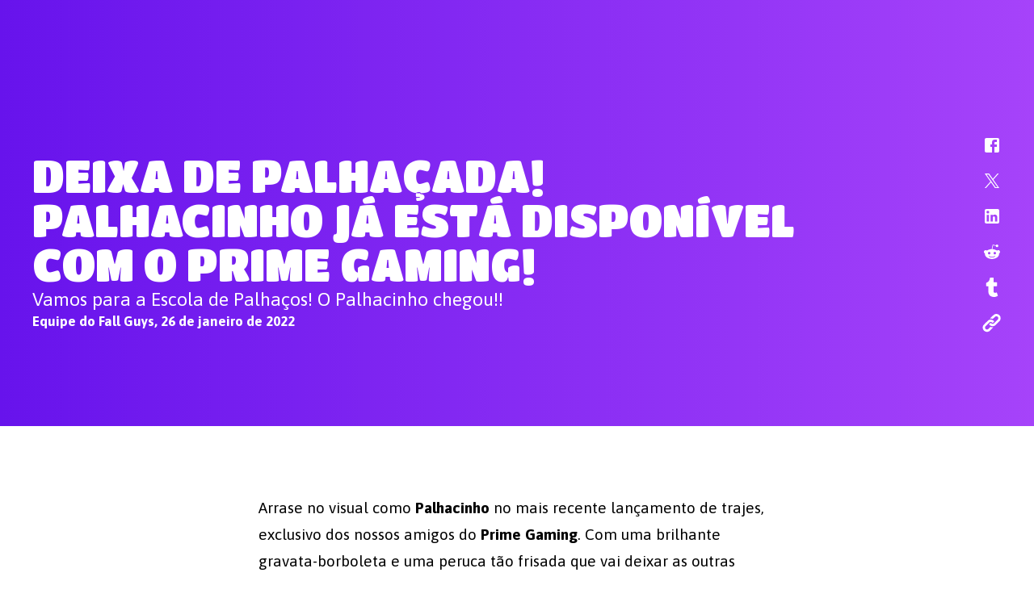

--- FILE ---
content_type: text/html; charset=utf-8
request_url: https://www.fallguys.com/pt-BR/news/prime-gaming-doodles-bundle-new-costume?lang=pt-BR%3Farticle_detail_slug%3Dprime-gaming-doodles-bundle-new-costume&lang=ja%3Farticle_detail_slug%3Dprime-gaming-doodles-bundle-new-costume&lang=pt-BR%3Farticle_detail_slug%3Dprime-gaming-doodles-bundle-new-costume%2Cja%3Flang%3Dko%3Farticle_detail_slug%3Dprime-gaming-doodles-bundle-new-costume%2Cja%3Farticle_detail_slug%3Dprime-gaming-doodles-bundle-new-costume%2Cpt-BR%3Farticle_detail_slug%3Dprime-gaming-doodles-bundle-new-costume%2Cja%3Flang%3Dit%3Farticle_detail_slug%3Dprime-gaming-doodles-bundle-new-costume%2Cja%3Farticle_detail_slug%3Dprime-gaming-doodles-bundle-new-costume%2Cpt-BR%3Farticle_detail_slug%3Dprime-gaming-doodles-bundle-new-costume%2Cja%3Flang%3Dko%3Farticle_detail_slug%3Dprime-gaming-doodles-bundle-new-costume%2Cja%3Farticle_detail_slug%3Dprime-gaming-doodles-bundle-new-costume%2Cpt-BR%3Farticle_detail_slug%3Dprime-gaming-doodles-bundle-new-costume%2Cja?lang=es-ES%3Farticle_detail_slug%3Dprime-gaming-doodles-bundle-new-costume%2Cja%3Farticle_detail_slug%3Dprime-gaming-doodles-bundle-new-costume%2Cpt-BR%3Farticle_detail_slug%3Dprime-gaming-doodles-bundle-new-costume%2Cja%3Flang%3Dko%3Farticle_detail_slug%3Dprime-gaming-doodles-bundle-new-costume%2Cja%3Farticle_detail_slug%3Dprime-gaming-doodles-bundle-new-costume%2Cpt-BR%3Farticle_detail_slug%3Dprime-gaming-doodles-bundle-new-costume%2Cja%3Flang%3Dit%3Farticle_detail_slug%3Dprime-gaming-doodles-bundle-new-costume%2Cja%3Farticle_detail_slug%3Dprime-gaming-doodles-bundle-new-costume%2Cpt-BR%3Farticle_detail_slug%3Dprime-gaming-doodles-bundle-new-costume%2Cja%3Flang%3Dko%3Farticle_detail_slug%3Dprime-gaming-doodles-bundle-new-costume%2Cja%3Farticle_detail_slug%3Dprime-gaming-doodles-bundle-new-costume%2Cpt-BR%3Farticle_detail_slug%3Dprime-gaming-doodles-bundle-new-costume%2Cja&article_detail_slug=prime-gaming-doodles-bundle-new-costume
body_size: 14001
content:
<!DOCTYPE html><html lang="pt-BR"><head><meta charSet="utf-8"/><meta name="viewport" content="width=device-width"/><link rel="stylesheet" data-href="https://fonts.googleapis.com/css2?family=Titan+One&amp;display=swap" data-optimized-fonts="true"/><link rel="stylesheet" data-href="https://fonts.googleapis.com/css2?family=Asap:ital,wght@0,400;0,700;1,400;1,700&amp;family=Titan+One&amp;display=swap" data-optimized-fonts="true"/><link rel="canonical" href="https://www.fallguys.com/pt-BR/news/[article_detail_slug]"/><title>Palhacinho JÁ está disponível com o Prime Gaming! </title><meta name="id" content="clsv9d9o6bznb0bomonjiomys"/><meta name="description" content="Palhacinho JÁ está disponível com o Prime Gaming! "/><meta property="og:description" content="Arrase no visual como Palhacinho no mais recente lançamento de trajes, exclusivo dos nossos amigos do Prime Gaming."/><meta property="og:image" content="https://cdn2.unrealengine.com/doodles-the-clown-2732x1536-cf8557fa9566.png"/><meta property="og:title" content="Palhacinho JÁ está disponível com o Prime Gaming! "/><meta name="twitter:description" content="Arrase no visual como Palhacinho no mais recente lançamento de trajes, exclusivo dos nossos amigos do Prime Gaming."/><meta name="twitter:image" content="https://cdn2.unrealengine.com/doodles-the-clown-2732x1536-cf8557fa9566.png"/><meta name="twitter:title" content="Palhacinho JÁ está disponível com o Prime Gaming! "/><meta name="next-head-count" content="14"/><link rel="preconnect" href="https://fonts.googleapis.com"/><link rel="preconnect" href="https://fonts.gstatic.com" crossorigin="anonymous"/><link rel="icon" type="image/png" sizes="32x32" href="/favicon-32x32.png"/><link rel="icon" type="image/png" sizes="16x16" href="/favicon-16x16.png"/><link rel="apple-touch-icon" sizes="180x180" href="/apple-touch-icon.png"/><link rel="manifest" href="/site.webmanifest"/><style id="stitches">--sxs{--sxs:0 ds-t-eaXzUp}@media{:root,.ds-t-eaXzUp{--ds-space-none:0rem;--ds-space-4xs:0.0625rem;--ds-space-3xs:0.125rem;--ds-space-2xs:0.25rem;--ds-space-xs:0.5rem;--ds-space-sm:0.75rem;--ds-space-med:1rem;--ds-space-lg:1.5rem;--ds-space-xl:2rem;--ds-space-2xl:3rem;--ds-space-3xl:4rem;--ds-space-4xl:6rem;--ds-space-5xl:8rem;--ds-space-6xl:12rem;--ds-colors-body:#000;--ds-colors-test:#f00;--ds-fonts-asap:Asap;--ds-fonts-burbank:BurbankBigRegularBlack;--ds-fonts-courierPrime:Courier Prime;--ds-fonts-inter:Inter;--ds-fonts-openSans:Open Sans;--ds-fonts-titan:Titan One;--ds-fontMetrics-asap:{"capHeight":700,"ascent":934,"descent":-212,"lineGap":0,"unitsPerEm":1000};--ds-fontMetrics-burbank:{"ascent":755,"capHeight":780,"descent":-190,"lineGap":0,"unitsPerEm":1000};--ds-fontMetrics-courierPrime:{"capHeight":1187,"ascent":1600,"descent":-700,"lineGap":0,"unitsPerEm":2048};--ds-fontMetrics-inter:{"capHeight":2048,"ascent":2728,"descent":-680,"lineGap":0,"unitsPerEm":2816};--ds-fontMetrics-openSans:{"capHeight":1462,"ascent":2189,"descent":-600,"lineGap":0,"unitsPerEm":2048};--ds-fontMetrics-titan:{"capHeight":710,"ascent":970,"descent":-175,"lineGap":0,"unitsPerEm":1000};--ds-capHeights-9xl:112;--ds-capHeights-8xl:96;--ds-capHeights-7xl:80;--ds-capHeights-6xl:64;--ds-capHeights-5xl:48;--ds-capHeights-4xl:40;--ds-capHeights-3xl:32;--ds-capHeights-2xl:24;--ds-capHeights-xl:20;--ds-capHeights-lg:16;--ds-capHeights-med:12;--ds-capHeights-sm:10;--ds-capHeights-xs:8;--ds-capHeights-2xs:6;--ds-lineGaps-9xl:32;--ds-lineGaps-8xl:24;--ds-lineGaps-7xl:24;--ds-lineGaps-6xl:24;--ds-lineGaps-5xl:24;--ds-lineGaps-4xl:16;--ds-lineGaps-3xl:16;--ds-lineGaps-2xl:8;--ds-lineGaps-xl:8;--ds-lineGaps-lg:8;--ds-lineGaps-med:8;--ds-lineGaps-sm:8;--ds-lineGaps-xs:2;--ds-lineGaps-2xs:2;--ds-letterSpacings-1:0.01em;--ds-letterSpacings-2:0.03em}}--sxs{--sxs:2 ds-c-sslBG ds-c-ffSnED ds-c-hOuKmh PJLV ds-c-bcpAIU ds-c-czZMen ds-c-bDopYn ds-c-cZZuGD ds-c-dgPfuY ds-c-jhHFqm}@media{.ds-c-sslBG{display:flex;flex-direction:column;min-width:0}.ds-c-ffSnED{border:0;box-sizing:border-box;font:inherit;font-size:100%;margin:0;padding:0;vertical-align:baseline;-webkit-tap-highlight-color:transparent}.ds-c-hOuKmh pre{margin:0}.ds-c-hOuKmh svg{display:block}.ds-c-bcpAIU{display:flex;flex-direction:column;position:relative}.ds-c-bcpAIU:empty{height:0;margin-top:calc(var(--stack-gap) * -1);overflow:hidden;visibility:hidden}.ds-c-bcpAIU:not(:last-child){margin-bottom:var(--stack-gap)}.ds-c-czZMen{display:block;margin:-0px -0px -0px -0px;padding:0px 0 0px 0;overflow-x:hidden;position:relative;width:calc(100% + 0px)}.ds-c-bDopYn{align-items:stretch;direction:ltr;display:flex;flex-wrap:nowrap;justify-content:flex-start;margin:0;overflow-x:scroll;overflow-y:hidden;padding:0;scrollbar-width:none;scroll-behavior:smooth;scroll-padding:0 0px 0 0px;scroll-snap-type:x mandatory;webkit-overflow-scrolling:touch}.ds-c-bDopYn::-webkit-scrollbar{background-color:transparent;display:none;width:0}.ds-c-cZZuGD{display:block;flex-shrink:0;list-style:none;position:relative}.ds-c-cZZuGD:hover,.ds-c-cZZuGD:focus-within{z-index:1}.ds-c-dgPfuY{list-style:none;margin:0;padding:0;pointer-events:none;z-index:1}.ds-c-jhHFqm{pointer-events:all}}--sxs{--sxs:3 ds-c-bcpAIU-kPkyDs-gap-lg ds-c-cZZuGD-jdPUhP-align-start ds-c-bcpAIU-gYBVwc-gap-med}@media{.ds-c-bcpAIU-kPkyDs-gap-lg{--stack-gap:var(--ds-space-lg)}.ds-c-cZZuGD-jdPUhP-align-start{scroll-snap-align:start}.ds-c-bcpAIU-gYBVwc-gap-med{--stack-gap:var(--ds-space-med)}}</style><meta name="google-site-verification" content="WkI69QK3HRyOGkinuNAoBObrpPOSOW8nzm2zoYXRZC8"/><link rel="alternate" hrefLang="en-US" href="https://www.fallguys.com:/en-US/news/[article_detail_slug]"/><link rel="alternate" hrefLang="de" href="https://www.fallguys.com:/de/news/[article_detail_slug]"/><link rel="alternate" hrefLang="es-ES" href="https://www.fallguys.com:/es-ES/news/[article_detail_slug]"/><link rel="alternate" hrefLang="es-MX" href="https://www.fallguys.com:/es-MX/news/[article_detail_slug]"/><link rel="alternate" hrefLang="fr" href="https://www.fallguys.com:/fr/news/[article_detail_slug]"/><link rel="alternate" hrefLang="it" href="https://www.fallguys.com:/it/news/[article_detail_slug]"/><link rel="alternate" hrefLang="ja" href="https://www.fallguys.com:/ja/news/[article_detail_slug]"/><link rel="alternate" hrefLang="ko" href="https://www.fallguys.com:/ko/news/[article_detail_slug]"/><link rel="alternate" hrefLang="pl" href="https://www.fallguys.com:/pl/news/[article_detail_slug]"/><link rel="alternate" hrefLang="pt-BR" href="https://www.fallguys.com:/pt-BR/news/[article_detail_slug]"/><link rel="alternate" hrefLang="ru" href="https://www.fallguys.com:/ru/news/[article_detail_slug]"/><link rel="alternate" hrefLang="zh-CN" href="https://www.fallguys.com:/zh-CN/news/[article_detail_slug]"/><link rel="alternate" hrefLang="zh-HK" href="https://www.fallguys.com:/zh-HK/news/[article_detail_slug]"/><link rel="alternate" hrefLang="x-default" href="https://www.fallguys.com:/x-default/news/[article_detail_slug]"/><link rel="preconnect" href="https://components.unrealengine.com"/><link rel="preload" as="font" href="https://components.unrealengine.com/fonts/inter/Inter-Regular.woff2" crossorigin="anonymous"/><link rel="preload" as="font" href="https://components.unrealengine.com/fonts/inter/Inter-Medium.woff2" crossorigin="anonymous"/><link rel="stylesheet" href="https://components.unrealengine.com/fonts/inter/index.css" crossorigin="anonymous"/><link rel="stylesheet" href="https://components.unrealengine.com/styles/navigation.css"/><script defer="" type="module" crossorigin="anonymous" src="https://components.unrealengine.com/navigation/fallguys-navigation.mjs"></script><script defer="" type="module" crossorigin="anonymous" src="https://components.unrealengine.com/footer/fallguys-footer.mjs"></script><noscript data-n-css=""></noscript><script defer="" nomodule="" src="/_next/static/chunks/polyfills-c67a75d1b6f99dc8.js"></script><script src="/_next/static/chunks/webpack-b3d3da6daf7149ec.js" defer=""></script><script src="/_next/static/chunks/framework-4e566086adc0741a.js" defer=""></script><script src="/_next/static/chunks/main-cad55ce3aef6e3b8.js" defer=""></script><script src="/_next/static/chunks/pages/_app-b92ee42ab2802b10.js" defer=""></script><script src="/_next/static/chunks/pages/news/%5Barticle_detail_slug%5D-a6d1ea9caebc122d.js" defer=""></script><script src="/_next/static/NBaEGiuz7qFOFeHic5GOp/_buildManifest.js" defer=""></script><script src="/_next/static/NBaEGiuz7qFOFeHic5GOp/_ssgManifest.js" defer=""></script><style id="jss-server-side">.MuiSvgIcon-root-1 {
  fill: currentColor;
  width: 1em;
  height: 1em;
  display: inline-block;
  font-size: 1.5rem;
  transition: fill 200ms cubic-bezier(0.4, 0, 0.2, 1) 0ms;
  flex-shrink: 0;
  user-select: none;
}
.MuiSvgIcon-colorPrimary-2 {
  color: #26bbff;
}
.MuiSvgIcon-colorSecondary-3 {
  color: #E6E6E6;
}
.MuiSvgIcon-colorAction-4 {
  color: rgba(20, 20, 20, 0.24);
}
.MuiSvgIcon-colorError-5 {
  color: #DE3341;
}
.MuiSvgIcon-colorDisabled-6 {
  color: rgba(0, 0, 0, 0.26);
}
.MuiSvgIcon-fontSizeInherit-7 {
  font-size: inherit;
}
.MuiSvgIcon-fontSizeSmall-8 {
  font-size: 1.25rem;
}
.MuiSvgIcon-fontSizeLarge-9 {
  font-size: 2.1875rem;
}</style><style data-styled="" data-styled-version="5.3.11">.dyqOhV{position:relative;z-index:1000;}/*!sc*/
data-styled.g1[id="FooterWrapper__FooterContainer-sc-193yvd4-0"]{content:"dyqOhV,"}/*!sc*/
html,body{margin:0;}/*!sc*/
data-styled.g2[id="sc-global-ixdwoZ1"]{content:"sc-global-ixdwoZ1,"}/*!sc*/
#onetrust-banner-sdk,#onetrust-consent-sdk{font-family:'Asap';}/*!sc*/
fallguys-navigation{background:linear-gradient(270deg,rgb(166,67,250) 0%,rgb(103,19,236) 100%);}/*!sc*/
data-styled.g3[id="sc-global-lgWLdW1"]{content:"sc-global-lgWLdW1,"}/*!sc*/
.hQvTKO{background:#EEEEF0;color:#000;}/*!sc*/
data-styled.g8[id="sc-aXZVg"]{content:"hQvTKO,"}/*!sc*/
.kIMsCM{font-family:Inter,arial;font-weight:700;font-size:34px;line-height:42px;-webkit-letter-spacing:0;-moz-letter-spacing:0;-ms-letter-spacing:0;letter-spacing:0;margin:0;color:inherit;}/*!sc*/
@media (max-width:1279.95px){.kIMsCM{font-size:26px;line-height:34px;}}/*!sc*/
.kIMsCM.loc-ko{word-wrap:break-word;word-break:keep-all;}/*!sc*/
data-styled.g10[id="sc-eqUAAy"]{content:"kIMsCM,"}/*!sc*/
.dFnHWm{font-family:Inter,arial;font-weight:400;-webkit-letter-spacing:0;-moz-letter-spacing:0;-ms-letter-spacing:0;letter-spacing:0;font-size:16px;line-height:30px;margin:0;}/*!sc*/
.dFnHWm.paragraph{color:inherit;}/*!sc*/
.dFnHWm b,.dFnHWm strong{font-weight:700;}/*!sc*/
.dFnHWm.caption{font-size:14px;line-height:22px;-webkit-letter-spacing:0.2px;-moz-letter-spacing:0.2px;-ms-letter-spacing:0.2px;letter-spacing:0.2px;}/*!sc*/
.dFnHWm.tinyCaption{font-size:12px;line-height:22px;-webkit-letter-spacing:0.2px;-moz-letter-spacing:0.2px;-ms-letter-spacing:0.2px;letter-spacing:0.2px;}/*!sc*/
.dFnHWm.big{font-size:20px;line-height:32px;-webkit-letter-spacing:0;-moz-letter-spacing:0;-ms-letter-spacing:0;letter-spacing:0;}/*!sc*/
@media (max-width:1279.95px){.dFnHWm.big{font-size:18px;line-height:32px;}}/*!sc*/
.dFnHWm.loc-ko{word-wrap:break-word;word-break:keep-all;}/*!sc*/
data-styled.g14[id="sc-gsFSXq"]{content:"dFnHWm,"}/*!sc*/
.eBgatH.eBgatH.loc-ko{word-wrap:break-word;word-break:keep-all;}/*!sc*/
.eBgatH.eBgatH a{color:#D01073;-webkit-text-decoration:none;text-decoration:none;line-height:initial;background-image:radial-gradient(100% 185.14% at 100% 100%,#F43C9C 0%,#D01073 100%);background-position:0% 100%;background-repeat:no-repeat;background-size:0% 2px;padding-bottom:2px;margin-bottom:-2px;}/*!sc*/
.eBgatH.eBgatH a:hover{color:unset;-webkit-animation:underline 1.8s infinite;animation:underline 1.8s infinite;}/*!sc*/
@media (prefers-reduced-motion:reduce){.eBgatH.eBgatH a:hover{-webkit-animation:none;animation:none;background-size:100% 2px;}}/*!sc*/
@-webkit-keyframes underline{0%{background-size:10% 2px;}50%{background-size:100% 2px;}100%{background-size:100% 2px;}}/*!sc*/
@keyframes underline{0%{background-size:10% 2px;}50%{background-size:100% 2px;}100%{background-size:100% 2px;}}/*!sc*/
.eBgatH.eBgatH a:focus-visible{outline:1px solid #101014;outline-offset:2px;}/*!sc*/
.eBgatH.eBgatH p:first-of-type{margin-block-start:initial;}/*!sc*/
.eBgatH.eBgatH p:last-of-type{margin-block-end:initial;}/*!sc*/
data-styled.g16[id="sc-imWYAI"]{content:"eBgatH,"}/*!sc*/
.gaQkjS{height:100%;width:100%;}/*!sc*/
data-styled.g20[id="sc-dAlyuH"]{content:"gaQkjS,"}/*!sc*/
.lcSEJS{height:inherit;}/*!sc*/
data-styled.g26[id="sc-eDPEul"]{content:"lcSEJS,"}/*!sc*/
.fRaUOZ{margin:0 auto;width:100%;display:block;box-sizing:border-box;margin-left:auto;margin-right:auto;padding-left:16px;padding-right:16px;max-width:100%;padding:0;}/*!sc*/
@media (min-width:0px){.fRaUOZ{padding-left:16px;padding-right:16px;}}/*!sc*/
@media (min-width:600px){.fRaUOZ{padding-left:24px;padding-right:24px;}}/*!sc*/
@media (min-width:960px){.fRaUOZ{padding-left:40px;padding-right:40px;}}/*!sc*/
@media (min-width:1280px){.fRaUOZ{padding-left:64px;padding-right:64px;max-width:1456px;}}/*!sc*/
@media (min-width:1920px){.fRaUOZ{padding-left:16px;padding-right:16px;}}/*!sc*/
data-styled.g34[id="sc-hzhJZQ"]{content:"fRaUOZ,"}/*!sc*/
.cEEzAE{max-height:100%;width:100%;}/*!sc*/
data-styled.g37[id="sc-bXCLTC"]{content:"cEEzAE,"}/*!sc*/
.kbxPok{height:96px;}/*!sc*/
@media (max-width:1279.95px){.kbxPok{height:72px;}}/*!sc*/
@media (max-width:959.95px){.kbxPok{height:56px;}}/*!sc*/
data-styled.g38[id="sc-jsJBEP"]{content:"kbxPok,"}/*!sc*/
.jYqwqx{height:72px;}/*!sc*/
@media (max-width:1279.95px){.jYqwqx{height:64px;}}/*!sc*/
@media (max-width:959.95px){.jYqwqx{height:56px;}}/*!sc*/
data-styled.g39[id="sc-eeDRCY"]{content:"jYqwqx,"}/*!sc*/
.gTcNYz{height:16px;}/*!sc*/
data-styled.g42[id="sc-iHGNWf"]{content:"gTcNYz,"}/*!sc*/
.edRWZs{margin:0 auto;}/*!sc*/
@media (min-width:600px){.edRWZs{max-width:640px;}}/*!sc*/
data-styled.g56[id="sc-fXSgeo"]{content:"edRWZs,"}/*!sc*/
.gasDsj .raw-copy iframe{max-width:100%;margin:24px 0;}/*!sc*/
.gasDsj .raw-copy h1,.gasDsj .raw-copy h2{font-size:66px;line-height:74px;-webkit-letter-spacing:-1px;-moz-letter-spacing:-1px;-ms-letter-spacing:-1px;letter-spacing:-1px;}/*!sc*/
.gasDsj .raw-copy .paragraph{font-family:Inter,arial;font-weight:400;-webkit-letter-spacing:0;-moz-letter-spacing:0;-ms-letter-spacing:0;letter-spacing:0;font-size:19px;line-height:32px;}/*!sc*/
.gasDsj .raw-copy .paragraph ul{margin-block-start:4px;margin-block-end:4px;}/*!sc*/
.gasDsj .raw-copy h3{font-weight:300;font-size:26px;line-height:36px;-webkit-letter-spacing:-0.5px;-moz-letter-spacing:-0.5px;-ms-letter-spacing:-0.5px;letter-spacing:-0.5px;margin:16px 0 4px;}/*!sc*/
@media (max-width:1279.95px){.gasDsj .raw-copy h3{font-size:24px;line-height:34px;}}/*!sc*/
.gasDsj .raw-copy h4{font-weight:300;font-size:22px;line-height:30px;-webkit-letter-spacing:0;-moz-letter-spacing:0;-ms-letter-spacing:0;letter-spacing:0;margin:16px 0 4px;}/*!sc*/
@media (max-width:1279.95px){.gasDsj .raw-copy h4{font-size:20px;line-height:28px;}}/*!sc*/
.gasDsj .raw-copy h5{font-weight:400;font-size:20px;line-height:28px;-webkit-letter-spacing:0.6px;-moz-letter-spacing:0.6px;-ms-letter-spacing:0.6px;letter-spacing:0.6px;margin:18px 0 4px;}/*!sc*/
@media (max-width:1279.95px){.gasDsj .raw-copy h5{font-size:18px;line-height:26px;}}/*!sc*/
.gasDsj .raw-copy h6{font-weight:400;font-size:18px;line-height:26px;-webkit-letter-spacing:0.6px;-moz-letter-spacing:0.6px;-ms-letter-spacing:0.6px;letter-spacing:0.6px;margin:20px 0 4px;}/*!sc*/
@media (max-width:1279.95px){.gasDsj .raw-copy h6{font-size:16px;line-height:26px;}}/*!sc*/
data-styled.g57[id="sc-JrDLc"]{content:"gasDsj,"}/*!sc*/
.ioTcDV{margin:0 auto;}/*!sc*/
.ioTcDV:not(.article-image-contain){position:relative;max-width:1088px;}/*!sc*/
.ioTcDV:not(.article-image-contain) .image-wrapper,.ioTcDV:not(.article-image-contain) img{max-height:initial;max-width:1088px;}/*!sc*/
.ioTcDV:not(.article-image-contain) .lightbox-open .image-wrapper,.ioTcDV:not(.article-image-contain) .lightbox-open img{max-width:initial;}/*!sc*/
.ioTcDV.article-image-contain{position:relative;max-width:640px;}/*!sc*/
.ioTcDV.article-image-contain .image-wrapper{max-width:640px;margin:0 auto;}/*!sc*/
.ioTcDV.article-image-contain .lightbox-open .image-wrapper,.ioTcDV.article-image-contain .lightbox-open img{max-width:70vw;max-height:80vh;}/*!sc*/
.ioTcDV .lightbox-link{cursor:pointer;}/*!sc*/
.ioTcDV.ratio-9by16 .lightbox-open .image-wrapper,.ioTcDV.ratio-9by16 .lightbox-open img{max-height:80vh;}/*!sc*/
.ioTcDV.ratio-9by16,.ioTcDV.ratio-3by4{max-width:700px;}/*!sc*/
data-styled.g61[id="sc-hknOHE"]{content:"ioTcDV,"}/*!sc*/
.jVvbht{width:100%;height:100%;position:relative;overflow:hidden;}/*!sc*/
.jVvbht.ratio-square{height:100%;width:100%;}/*!sc*/
.jVvbht.ratio-square .ratio-keeper{aspect-ratio:1 / 1;}/*!sc*/
.jVvbht.with-gradient:after{content:'';position:absolute;bottom:0;left:0;width:100%;height:80%;opacity:0.9;background:linear-gradient( 360deg, #EEEEF0 0%, rgba(0,0,0,0) 100% );}/*!sc*/
.jVvbht.ratio-rect{width:100%;}/*!sc*/
.jVvbht.ratio-rect .ratio-keeper{aspect-ratio:16 / 9;}/*!sc*/
.jVvbht .ratio-keeper{position:relative;}/*!sc*/
.jVvbht .lazy-loading{width:100%;height:100%;}/*!sc*/
.jVvbht .lazy-loading img{opacity:0;}/*!sc*/
.jVvbht img{display:block;width:100%;height:100%;object-fit:cover;object-position:50% 0;-webkit-transition:0.3s ease;transition:0.3s ease;opacity:1;}/*!sc*/
data-styled.g84[id="sc-iMWBiJ"]{content:"jVvbht,"}/*!sc*/
.cAUvuH{z-index:2000;position:fixed;top:0;left:0;right:0;bottom:0;width:0;height:0;overflow:hidden;display:none;background:#DBDEE3;opacity:1;}/*!sc*/
.cAUvuH.lightbox-open{display:block;width:100vw;height:100vh;}/*!sc*/
.cAUvuH button{color:#000;background:none;position:absolute;cursor:pointer;top:32px;right:32px;border:0;outline:none;font-size:40px;line-height:32px;padding:0;margin:0;-webkit-transition:color 0.25s cubic-bezier(0,0.42,0.2,0.99);transition:color 0.25s cubic-bezier(0,0.42,0.2,0.99);}/*!sc*/
@media (max-width:1279.95px){.cAUvuH button{top:12px;right:12px;}}/*!sc*/
.cAUvuH button svg{font-size:inherit;cursor:pointer;}/*!sc*/
.cAUvuH button:hover{color:#D01073;}/*!sc*/
data-styled.g94[id="sc-ibQAlb"]{content:"cAUvuH,"}/*!sc*/
.blBvEq{width:75vw;margin:auto;position:fixed;top:0;left:40px;right:40px;bottom:0;z-index:2001;opacity:0;visibility:hidden;height:0;}/*!sc*/
@media (max-width:959.95px){.blBvEq{left:50px;right:50px;}}/*!sc*/
.blBvEq.lightbox-open{opacity:1;visibility:visible;height:75vh;}/*!sc*/
@media (max-width:1279.95px){.blBvEq.lightbox-open{height:85vh;}}/*!sc*/
.blBvEq .lightbox-content{height:100%;width:100%;}/*!sc*/
data-styled.g95[id="sc-jGKxIK"]{content:"blBvEq,"}/*!sc*/
.edqqWi{color:#000;background:none;position:absolute;right:45px;border:0;outline:none;font-size:1.8em;padding:0;margin:0;cursor:pointer;}/*!sc*/
@media (max-width:959.95px){.edqqWi{font-size:2em;}}/*!sc*/
.edqqWi svg{-webkit-transition:color 0.25s cubic-bezier(0,0.42,0.2,0.99),opacity 0.25s cubic-bezier(0,0.42,0.2,0.99), -webkit-transform 0.25s cubic-bezier(0,0.42,0.2,0.99);-webkit-transition:color 0.25s cubic-bezier(0,0.42,0.2,0.99),opacity 0.25s cubic-bezier(0,0.42,0.2,0.99), transform 0.25s cubic-bezier(0,0.42,0.2,0.99);transition:color 0.25s cubic-bezier(0,0.42,0.2,0.99),opacity 0.25s cubic-bezier(0,0.42,0.2,0.99), transform 0.25s cubic-bezier(0,0.42,0.2,0.99);}/*!sc*/
.edqqWi:focus svg,.edqqWi:hover svg{color:#D01073;}/*!sc*/
.edqqWi:active svg{opacity:0.5;-webkit-transform:scale(0.8);-ms-transform:scale(0.8);transform:scale(0.8);}/*!sc*/
data-styled.g96[id="sc-guJBdh"]{content:"edqqWi,"}/*!sc*/
.eCkRMn{display:inline-block;font-weight:400;font-size:20px;line-height:28px;margin:0;color:#000;-webkit-transition:color 0.2s cubic-bezier(0,0.42,0.2,0.99);transition:color 0.2s cubic-bezier(0,0.42,0.2,0.99);}/*!sc*/
data-styled.g159[id="sc-hTUWRQ"]{content:"eCkRMn,"}/*!sc*/
.kXbZPr .icon-list{display:-webkit-box;display:-webkit-flex;display:-ms-flexbox;display:flex;-webkit-flex-direction:column;-ms-flex-direction:column;flex-direction:column;}/*!sc*/
.kXbZPr .social-icon-grid{padding-bottom:13px;cursor:pointer;text-align:right;display:inline-block;}/*!sc*/
.kXbZPr .social-icon-grid .sc-hTUWRQ:hover svg{-webkit-transition:color 0.2s cubic-bezier(0,0.42,0.2,0.99);transition:color 0.2s cubic-bezier(0,0.42,0.2,0.99);color:!important;}/*!sc*/
data-styled.g160[id="sc-lizKOf"]{content:"kXbZPr,"}/*!sc*/
.iRkQqd .paragraph{color:#000;}/*!sc*/
.iRkQqd .ue-icon-quote-rounded{color:#000 !important;}/*!sc*/
data-styled.g250[id="sc-cKXybt"]{content:"iRkQqd,"}/*!sc*/
.cUscWR{background:#DBDEE3;color:#000;}/*!sc*/
data-styled.g344[id="AppThemeProvider__StyledChildren-sc-jme9jf-0"]{content:"cUscWR,"}/*!sc*/
.dZpZOA{padding:10vw 2rem;max-width:1024px;margin:0 auto;}/*!sc*/
@media (min-width:1280px){.dZpZOA{max-width:1200px;}}/*!sc*/
data-styled.g346[id="Container-sc-1xrdcfg-0"]{content:"dZpZOA,"}/*!sc*/
.daqTXE{height:100%;left:0;object-fit:cover;object-position:center top;pointer-events:none;position:absolute;top:0;width:100%;z-index:1;}/*!sc*/
.daqTXE img{height:100%;object-fit:inherit;width:100%;}/*!sc*/
data-styled.g349[id="Section__StyledSectionBackground-sc-1dnw8kg-0"]{content:"daqTXE,"}/*!sc*/
.jpzMBF{position:relative;z-index:2;}/*!sc*/
data-styled.g350[id="Section__StyledSectionContent-sc-1dnw8kg-1"]{content:"jpzMBF,"}/*!sc*/
.gpYnhJ{-webkit-align-items:stretch;-webkit-box-align:stretch;-ms-flex-align:stretch;align-items:stretch;display:-webkit-box;display:-webkit-flex;display:-ms-flexbox;display:flex;-webkit-flex-direction:column;-ms-flex-direction:column;flex-direction:column;-webkit-box-pack:center;-webkit-justify-content:center;-ms-flex-pack:center;justify-content:center;position:relative;margin-left:auto;margin-right:auto;width:100%;z-index:1;}/*!sc*/
data-styled.g351[id="Section__StyledSection-sc-1dnw8kg-2"]{content:"gpYnhJ,"}/*!sc*/
.CwGiV{font-family:Titan One;font-size:1.75rem;font-weight:500;text-transform:uppercase;line-height:1;color:white;margin:0;}/*!sc*/
.diyECG{font-family:Asap;font-size:0.875rem;font-weight:700;text-transform:none;line-height:1.7;color:white;margin:0;}/*!sc*/
data-styled.g363[id="Text-sc-fyg17h-0"]{content:"CwGiV,diyECG,"}/*!sc*/
.gmlRp{position:relative;z-index:0;text-align:left;background:linear-gradient(270deg,#A643FA 0%,#6713EC 100%);}/*!sc*/
data-styled.g396[id="GradientHeaderSection__StyledSection-sc-1dzeaxj-0"]{content:"gmlRp,"}/*!sc*/
.goEvis{display:grid;grid-template-columns:1fr 50px;padding-top:6rem;padding-bottom:6rem;}/*!sc*/
.goEvis .ue-icon-fb,.goEvis .ue-icon-twitter,.goEvis .ue-icon-li,.goEvis .ue-icon-reddit,.goEvis .ue-icon-tumblr,.goEvis .ue-icon-url{color:white !important;}/*!sc*/
@media only screen and (max-width:500px){.goEvis{grid-template-columns:1fr;padding-top:3rem;padding-bottom:3rem;}}/*!sc*/
.goEvis .description{font-family:Asap,sans-serif;color:white;font-size:1.4375rem;line-height:1.4;}/*!sc*/
.goEvis .description a{color:#FF30A4;}/*!sc*/
@media only screen and (max-width:800px){.goEvis .description{font-size:1.0625rem;line-height:1.4;}}/*!sc*/
data-styled.g397[id="GradientHeaderSection__StyledContainer-sc-1dzeaxj-1"]{content:"goEvis,"}/*!sc*/
.fVIQag{display:-webkit-box;display:-webkit-flex;display:-ms-flexbox;display:flex;-webkit-flex-direction:column;-ms-flex-direction:column;flex-direction:column;-webkit-box-pack:center;-webkit-justify-content:center;-ms-flex-pack:center;justify-content:center;gap:2rem;max-width:976px;}/*!sc*/
@media only screen and (max-width:500px){.fVIQag{margin-bottom:2rem;}}/*!sc*/
.ar .GradientHeaderSection__TextArea-sc-1dzeaxj-2{text-align:right;}/*!sc*/
data-styled.g398[id="GradientHeaderSection__TextArea-sc-1dzeaxj-2"]{content:"fVIQag,"}/*!sc*/
.jKQYNW{display:-webkit-box;display:-webkit-flex;display:-ms-flexbox;display:flex;}/*!sc*/
.jKQYNW.jKQYNW .icon-list{-webkit-flex-direction:row;-ms-flex-direction:row;flex-direction:row;}/*!sc*/
.jKQYNW.jKQYNW .icon-list .social-icon-grid{margin-right:10px;}/*!sc*/
@media (min-width:501px){.jKQYNW{-webkit-box-pack:start;-webkit-justify-content:flex-start;-ms-flex-pack:start;justify-content:flex-start;-webkit-flex-direction:column;-ms-flex-direction:column;flex-direction:column;}.jKQYNW.jKQYNW .icon-list{-webkit-flex-direction:column;-ms-flex-direction:column;flex-direction:column;}.jKQYNW.jKQYNW .icon-list .social-icon-grid{margin-right:0;}}/*!sc*/
data-styled.g399[id="GradientHeaderSection__SocialArea-sc-1dzeaxj-3"]{content:"jKQYNW,"}/*!sc*/
.ihUlpY.ihUlpY.ihUlpY .label .ue-rich-text{font-family:Titan One,sans-serif;}/*!sc*/
.ihUlpY.ihUlpY.ihUlpY .ue-carousel-btn svg{color:white !important;}/*!sc*/
.ihUlpY.ihUlpY.ihUlpY .section-card-carousel h3,.ihUlpY.ihUlpY.ihUlpY .section-card-carousel h3 span{font-size:1.0625rem;line-height:1.2;}/*!sc*/
@media only screen and (min-width:1024px){.ihUlpY.ihUlpY.ihUlpY .section-card-carousel h3,.ihUlpY.ihUlpY.ihUlpY .section-card-carousel h3 span{font-size:1.375rem;line-height:1.1;}}/*!sc*/
.ihUlpY.ihUlpY.ihUlpY .image-card:hover .image-wrapper{border:4px solid white;}/*!sc*/
.ihUlpY.ihUlpY.ihUlpY .image-wrapper{border-radius:8px;border:4px solid transparent;}/*!sc*/
.ihUlpY.ihUlpY.ihUlpY .sc-jnOGJG{height:8px;background:rgb(239,253,255,0.4);}/*!sc*/
.ihUlpY.ihUlpY.ihUlpY .sc-jnOGJG span{height:8px;background:#f73ca3;}/*!sc*/
.ihUlpY.ihUlpY.ihUlpY .image-card .typography-rich-text{position:relative;left:4px;}/*!sc*/
.ihUlpY.ihUlpY.ihUlpY .typography-rich-text{font-family:Titan One,sans-serif;text-transform:uppercase;color:white;-webkit-letter-spacing:0.00025em;-moz-letter-spacing:0.00025em;-ms-letter-spacing:0.00025em;letter-spacing:0.00025em;text-shadow:2px 2px 4px rgba(0,0,0,0.25);overflow:hidden;text-overflow:ellipsis;-webkit-line-clamp:3;-webkit-box-orient:vertical;display:-webkit-box;line-height:1.1;}/*!sc*/
.ihUlpY.ihUlpY.ihUlpY .typography-rich-text:hover{color:white;}/*!sc*/
.ihUlpY.ihUlpY.ihUlpY h4 .typography-rich-text{font-family:Asap,sans-serif;font-weight:700;}/*!sc*/
.ihUlpY.ihUlpY.ihUlpY .heading .ue-rich-text.typography-rich-text{overflow:hidden;text-overflow:ellipsis;-webkit-line-clamp:3;-webkit-box-orient:vertical;display:-webkit-box;line-height:1.1;word-break:break-word;font-family:({ $locale}) => (0,_utils__WEBPACK_IMPORTED_MODULE_4__/* .getFontFamilyByLocale */ .W2)({ locale:$locale});}/*!sc*/
.ihUlpY .cms-rich-text h2,.ihUlpY .cms-rich-text h3,.ihUlpY .cms-rich-text h4,.ihUlpY .cms-rich-text ol,.ihUlpY .cms-rich-text ul,.ihUlpY .cms-rich-text p{font-family:Asap,sans-serif;line-height:1.5;word-break:break-word;}/*!sc*/
.ihUlpY .cms-rich-text h1{font-family:Titan One,sans-serif;font-weight:normal;text-transform:uppercase;margin-top:0;}/*!sc*/
.ihUlpY .force-white{color:white;}/*!sc*/
.ihUlpY .event-licence-terms a{color:#FED530;-webkit-text-decoration:none;text-decoration:none;word-break:break-word;}/*!sc*/
.ihUlpY .faq{color:white;}/*!sc*/
.ihUlpY .faq a{color:#FED530;}/*!sc*/
@media only screen and (max-width:425px){.ihUlpY .faq ul{margin-left:20px;padding:0;}.ar .FallGuysStyleOverrides__Styled-sc-1l6ii23-0 .faq ul{margin-left:0;margin-right:20px;}}/*!sc*/
.ar .FallGuysStyleOverrides__Styled-sc-1l6ii23-0 .faq{text-align:right;}/*!sc*/
data-styled.g414[id="FallGuysStyleOverrides__Styled-sc-1l6ii23-0"]{content:"ihUlpY,"}/*!sc*/
.eRToHz{position:relative;min-height:80vh;}/*!sc*/
data-styled.g459[id="_app__AppStyled-sc-1rf7n9t-0"]{content:"eRToHz,"}/*!sc*/
.gWTxmj{z-index:500;position:relative;margin-top:85px;}/*!sc*/
.gWTxmj.gWTxmj.gWTxmj .ue-rich-text{font-family:Asap,sans-serif;}/*!sc*/
.gWTxmj.gWTxmj.gWTxmj .ue-rich-text strong{font-family:Asap,sans-serif;font-weight:bold;}/*!sc*/
.gWTxmj.gWTxmj.gWTxmj .ue-rich-text h1,.gWTxmj.gWTxmj.gWTxmj .ue-rich-text h2,.gWTxmj.gWTxmj.gWTxmj .ue-rich-text h3,.gWTxmj.gWTxmj.gWTxmj .ue-rich-text h4,.gWTxmj.gWTxmj.gWTxmj .ue-rich-text h5,.gWTxmj.gWTxmj.gWTxmj .ue-rich-text h6{font-family:Titan One,sans-serif text-transform:uppercase;}/*!sc*/
.gWTxmj.gWTxmj.gWTxmj .ue-rich-text h1 strong,.gWTxmj.gWTxmj.gWTxmj .ue-rich-text h2 strong,.gWTxmj.gWTxmj.gWTxmj .ue-rich-text h3 strong,.gWTxmj.gWTxmj.gWTxmj .ue-rich-text h4 strong,.gWTxmj.gWTxmj.gWTxmj .ue-rich-text h5 strong,.gWTxmj.gWTxmj.gWTxmj .ue-rich-text h6 strong{font-family:Titan One,sans-serif text-transform:uppercase;}/*!sc*/
.gWTxmj .paragraph{font-size:1.4375rem;line-height:1.4;}/*!sc*/
@media only screen and (max-width:960px){.gWTxmj .paragraph{font-size:1.0625rem;}}/*!sc*/
.gWTxmj .paragraph ol,.gWTxmj .paragraph ul{position:relative;}/*!sc*/
.gWTxmj .paragraph ol li,.gWTxmj .paragraph ul li{padding-left:10px;line-height:2;}/*!sc*/
.gWTxmj .paragraph ol li::marker,.gWTxmj .paragraph ul li::marker{font-size:0.875rem;}/*!sc*/
.gWTxmj.gWTxmj.gWTxmj .typography-rich-text{font-family:Titan One,sans-serif;color:black;text-shadow:none;}/*!sc*/
.gWTxmj.gWTxmj.gWTxmj .typography-rich-text:hover{color:black;}/*!sc*/
.gWTxmj.gWTxmj.gWTxmj .image-wrapper{border:8px solid white;overflow:hidden;box-sizing:border-box;}/*!sc*/
.gWTxmj .video-wrap{background-color:transparent;}/*!sc*/
.gWTxmj .video-wrap .video-container{background-color:white;border-radius:8px;}/*!sc*/
.gWTxmj .video-wrap iframe{padding:8px;box-sizing:border-box;}/*!sc*/
.gWTxmj.gWTxmj.gWTxmj blockquote{box-sizing:border-box;font-size:1.75rem;line-height:1.4;border-left:8px solid #A643FA;margin-inline-start:0;padding-left:32px;}/*!sc*/
@media only screen and (max-width:960px){.gWTxmj.gWTxmj.gWTxmj blockquote{font-size:1.4375rem;line-height:1.4;}}/*!sc*/
.gWTxmj.gWTxmj.gWTxmj .ue-large-quote{position:relative;}/*!sc*/
.gWTxmj.gWTxmj.gWTxmj .ue-large-quote .ue-grid-container > div > div:last-child::before{position:absolute;content:'';width:97px;height:75px;background-image:url(/quote.svg);background-size:100%;background-position:center;background-repeat:no-repeat;}/*!sc*/
@media only screen and (max-width:460px){.gWTxmj.gWTxmj.gWTxmj .ue-large-quote .ue-grid-container > div > div:last-child::before{width:65px;height:50px;left:calc(50% - 32.5px);}}/*!sc*/
.gWTxmj.gWTxmj.gWTxmj .ue-large-quote svg{display:none;}/*!sc*/
.gWTxmj.gWTxmj.gWTxmj .ue-large-quote .heading{margin-top:60px;line-height:0;}/*!sc*/
.gWTxmj.gWTxmj.gWTxmj .ue-large-quote .heading.h2 span{font-family:Asap,sans-serif;font-size:2.875rem;line-height:1.5;text-transform:unset;}/*!sc*/
@media only screen and (max-width:960px){.gWTxmj.gWTxmj.gWTxmj .ue-large-quote .heading.h2 span{font-size:2.125rem;line-height:1.5;}}/*!sc*/
@media only screen and (max-width:460px){.gWTxmj.gWTxmj.gWTxmj .ue-large-quote .heading.h2 span{font-size:1.75rem;line-height:1.4;}}/*!sc*/
.gWTxmj.gWTxmj.gWTxmj .ue-large-quote .heading.h4{margin-top:0;}/*!sc*/
.gWTxmj.gWTxmj.gWTxmj .ue-large-quote .heading.h4 span{font-family:Asap,sans-serif;font-size:0.875rem;line-height:1.6;}/*!sc*/
@media only screen and (max-width:460px){.gWTxmj.gWTxmj.gWTxmj .ue-large-quote{text-align:center;}}/*!sc*/
.gWTxmj.gWTxmj.gWTxmj .ue-large-quote .paragraph{line-height:0;}/*!sc*/
.gWTxmj.gWTxmj.gWTxmj .ue-large-quote .paragraph span{font-family:Asap,sans-serif;font-size:0.875rem;line-height:1.6;text-transform:unset;}/*!sc*/
.gWTxmj .tag-item{font-family:Asap,sans-serif;background-color:#00BFF3;}/*!sc*/
.gWTxmj .tag-item:hover{background-color:#A643FA;color:white;}/*!sc*/
data-styled.g460[id="ArticleSection-sc-k5pmwi-0"]{content:"gWTxmj,"}/*!sc*/
.dCYbyu{background-color:white;color:#000;}/*!sc*/
.dCYbyu.dark{background-color:#000;}/*!sc*/
@media (max-width:959.95px){.dCYbyu .article-tags{padding-left:10px;padding-right:10px;}}/*!sc*/
data-styled.g461[id="CommonArticleDetail__ArticleDetailContent-sc-fsd5r0-0"]{content:"dCYbyu,"}/*!sc*/
</style><link rel="stylesheet" href="https://fonts.googleapis.com/css2?family=Titan+One&display=swap"/><link rel="stylesheet" href="https://fonts.googleapis.com/css2?family=Asap:ital,wght@0,400;0,700;1,400;1,700&family=Titan+One&display=swap"/></head><body><script src="https://tracking.epicgames.com/tracking.js?p=fallguys" async=""></script><div id="__next" data-reactroot=""><div class="AppThemeProvider__StyledChildren-sc-jme9jf-0 cUscWR styled-kids light fgLight"><fallguys-navigation ctaOnClick="e =&gt; {
    e.detail.originalEvent.preventDefault();
    router.push(`/${locale}/${e.detail.link.relativePath}`);
  }" disableLocale="false" disableSearch="true" domain="https://www.fallguys.com" locale="pt-BR" localeOnClick="e =&gt; {
    e.detail.originalEvent.preventDefault();

    const queryWithoutLang = _objectSpread({}, router.query);

    if (queryWithoutLang.lang) delete queryWithoutLang.lang;
    const locale = e.detail.link.langCode;
    const url = {
      pathname: router.pathname,
      query: queryWithoutLang
    };
    router.push(url, undefined, {
      locale
    });
  }" navLinkOnClick="e =&gt; {
    e.detail.originalEvent.preventDefault();
    router.push(e.detail.link.relativePath || &quot;/&quot;);
  }" propLogoOnClick="e =&gt; {
    e.detail.originalEvent.preventDefault();
    router.push(e.detail.link.relativePath || &quot;/&quot;);
  }" signInLinkHref="https://www.epicgames.com/account?lang=pt-BR" signOutLinkHref="https://www.epicgames.com/account?lang=pt-BR" skipNavContentId="fgApp"></fallguys-navigation><div id="fgApp" class="_app__AppStyled-sc-1rf7n9t-0 eRToHz fg-app"><div class="sc-aXZVg hQvTKO"><div class="FallGuysStyleOverrides__Styled-sc-1l6ii23-0 ihUlpY"><div class="CommonArticleDetail__ArticleDetailContent-sc-fsd5r0-0 dCYbyu article-detail light"><section class="Section__StyledSection-sc-1dnw8kg-2 gpYnhJ GradientHeaderSection__StyledSection-sc-1dzeaxj-0 gmlRp"><div class="Section__StyledSectionBackground-sc-1dnw8kg-0 daqTXE"></div><div class="Section__StyledSectionContent-sc-1dnw8kg-1 jpzMBF"><div class="Container-sc-1xrdcfg-0 GradientHeaderSection__StyledContainer-sc-1dzeaxj-1 dZpZOA goEvis"><div class="GradientHeaderSection__TextArea-sc-1dzeaxj-2 fVIQag"><h1 class="Text-sc-fyg17h-0 CwGiV">Deixa de palhaçada! Palhacinho JÁ está disponível com o Prime Gaming! </h1><div class="description cms-rich-text">Vamos para a Escola de Palhaços! O Palhacinho chegou!!</div><h2 class="Text-sc-fyg17h-0 diyECG">Equipe do Fall Guys, 26 de janeiro de 2022</h2></div><div data-testid="header-social-icons" class="GradientHeaderSection__SocialArea-sc-1dzeaxj-3 jKQYNW"><div class="sc-lizKOf kXbZPr"><div class="icon-list"><div></div><div role="button" tabindex="-1" class="social-icon-grid" data-platform="facebook"><div class="sc-hTUWRQ eCkRMn"><svg class="MuiSvgIcon-root-1 ue-icon-fb MuiSvgIcon-colorPrimary-2" focusable="false" viewBox="0 0 24 24" aria-hidden="true" style="color:#000"><svg class="MuiSvgIcon-root-1" focusable="false" viewBox="0 0 24 24" aria-hidden="true"><path d="M5 3h14a2 2 0 0 1 2 2v14a2 2 0 0 1-2 2H5a2 2 0 0 1-2-2V5a2 2 0 0 1 2-2m13 2h-2.5A3.5 3.5 0 0 0 12 8.5V11h-2v3h2v7h3v-7h3v-3h-3V9a1 1 0 0 1 1-1h2V5z"></path></svg></svg></div></div><div role="button" tabindex="-1" class="social-icon-grid" data-platform="twitter"><div class="sc-hTUWRQ eCkRMn"><svg class="MuiSvgIcon-root-1 ue-icon-twitter MuiSvgIcon-colorPrimary-2" focusable="false" viewBox="0 0 24 24" aria-hidden="true" style="color:#000"><path d="M13.712 10.622 20.413 3h-1.588l-5.818 6.618L8.36 3H3l7.027 10.007L3 21h1.588l6.144-6.989L15.64 21H21l-7.288-10.378Zm-2.175 2.474-.712-.997L5.16 4.17H7.6l4.571 6.4.712.996 5.943 8.319h-2.439l-4.85-6.788Z"></path></svg></div></div><div role="button" tabindex="-1" class="social-icon-grid" data-platform="linkedin"><div class="sc-hTUWRQ eCkRMn"><svg class="MuiSvgIcon-root-1 ue-icon-li MuiSvgIcon-colorPrimary-2" focusable="false" viewBox="0 0 24 24" aria-hidden="true" style="color:#000"><svg class="MuiSvgIcon-root-1" focusable="false" viewBox="0 0 24 24" aria-hidden="true"><path d="M19 3a2 2 0 0 1 2 2v14a2 2 0 0 1-2 2H5a2 2 0 0 1-2-2V5a2 2 0 0 1 2-2h14m-.5 15.5v-5.3a3.26 3.26 0 0 0-3.26-3.26c-.85 0-1.84.52-2.32 1.3v-1.11h-2.79v8.37h2.79v-4.93c0-.77.62-1.4 1.39-1.4a1.4 1.4 0 0 1 1.4 1.4v4.93h2.79M6.88 8.56a1.68 1.68 0 0 0 1.68-1.68c0-.93-.75-1.69-1.68-1.69a1.69 1.69 0 0 0-1.69 1.69c0 .93.76 1.68 1.69 1.68m1.39 9.94v-8.37H5.5v8.37h2.77z"></path></svg></svg></div></div><div role="button" tabindex="-1" class="social-icon-grid" data-platform="reddit"><div class="sc-hTUWRQ eCkRMn"><svg class="MuiSvgIcon-root-1 ue-icon-reddit MuiSvgIcon-colorPrimary-2" focusable="false" viewBox="0 0 24 24" aria-hidden="true" style="color:#000"><svg class="MuiSvgIcon-root-1" focusable="false" viewBox="0 0 24 24" aria-hidden="true"><path d="M22 12.14a2.19 2.19 0 0 0-3.71-1.57 10.93 10.93 0 0 0-5.86-1.87l1-4.7 3.27.71a1.56 1.56 0 1 0 .16-.76l-3.64-.77c-.11-.02-.22 0-.29.06-.09.05-.14.14-.16.26l-1.11 5.22c-2.33.07-4.43.78-5.95 1.86A2.2 2.2 0 0 0 4.19 10a2.16 2.16 0 0 0-.9 4.15 3.6 3.6 0 0 0-.05.66c0 3.37 3.92 6.12 8.76 6.12s8.76-2.73 8.76-6.12c0-.21-.01-.44-.05-.66A2.21 2.21 0 0 0 22 12.14M7 13.7c0-.86.68-1.56 1.54-1.56s1.56.7 1.56 1.56a1.56 1.56 0 0 1-1.56 1.56c-.86.02-1.54-.7-1.54-1.56m8.71 4.14C14.63 18.92 12.59 19 12 19c-.61 0-2.65-.1-3.71-1.16a.4.4 0 0 1 0-.57.4.4 0 0 1 .57 0c.68.68 2.14.91 3.14.91s2.47-.23 3.14-.91a.4.4 0 0 1 .57 0c.14.16.14.41 0 .57m-.29-2.56c-.86 0-1.56-.7-1.56-1.56a1.56 1.56 0 0 1 1.56-1.56c.86 0 1.58.7 1.58 1.56a1.6 1.6 0 0 1-1.58 1.56z"></path></svg></svg></div></div><div role="button" tabindex="-1" class="social-icon-grid" data-platform="tumblr"><div class="sc-hTUWRQ eCkRMn"><svg class="MuiSvgIcon-root-1 ue-icon-tumblr MuiSvgIcon-colorPrimary-2" focusable="false" viewBox="0 0 12 20" aria-hidden="true" style="color:#000"><path d="M11.91 18.7617C11.3734 19.3281 9.93745 20 8.06752 20C3.30196 20 2.26837 16.5312 2.26837 14.5078V8.88281H0.3945C0.177525 8.88281 0 8.70703 0 8.49219V5.83594C0 5.55469 0.177525 5.30469 0.445785 5.21094C2.89168 4.35938 3.66096 2.24219 3.77142 0.636719C3.80298 0.207031 4.02784 0 4.40656 0H7.20357C7.42054 0 7.59807 0.175781 7.59807 0.390625V4.89062H10.8724C11.0894 4.89062 11.2669 5.0625 11.2669 5.27734V8.46875C11.2669 8.68359 11.0894 8.85938 10.8724 8.85938H7.58229V14.0625C7.58229 15.3984 8.51725 16.1562 10.2649 15.4609C10.4542 15.3867 10.6199 15.3359 10.7659 15.375C10.904 15.4102 10.9947 15.5078 11.0578 15.6836L11.9257 18.1953C11.9967 18.3906 12.0559 18.6094 11.91 18.7617Z"></path></svg></div></div><div role="button" tabindex="-1" class="social-icon-grid" data-platform="link"><div class="sc-hTUWRQ eCkRMn"><svg class="MuiSvgIcon-root-1 ue-icon-url MuiSvgIcon-colorPrimary-2" focusable="false" viewBox="0 0 21 22" aria-hidden="true" style="color:#000"><path d="M14.2562 1.11661C13.6733 1.27512 13.1156 1.53483 12.6276 1.86428C12.4248 2.00375 11.3601 3.02396 10.264 4.12033L8.26783 6.12287H9.02833C9.81407 6.12287 10.3782 6.21165 11.0752 6.44611L11.4808 6.57917L12.7925 5.2738C14.3769 3.70231 14.5099 3.61995 15.4604 3.61995C15.9991 3.61995 16.1005 3.63899 16.4299 3.80371C16.8608 4.02555 17.2221 4.39307 17.4692 4.86841C17.6211 5.16619 17.6403 5.27401 17.6465 5.80626C17.6465 6.80122 17.6593 6.78218 15.0546 9.40576C13.8316 10.6352 12.6909 11.7378 12.5134 11.8582C11.6515 12.4538 10.4539 12.3524 9.71247 11.6237C9.47801 11.3957 9.40206 11.3576 9.10407 11.3324C8.65418 11.2943 8.52112 11.3704 7.7987 12.0991L7.20312 12.7011L7.43759 13.0243C8.3057 14.203 10.0105 14.9571 11.5567 14.8495C12.5136 14.7798 13.3502 14.4882 14.0853 13.9559C14.5668 13.6074 19.1675 8.99395 19.4465 8.57572C19.7571 8.11942 20.0106 7.54268 20.1561 6.94711C20.3527 6.1804 20.3082 5.05238 20.0547 4.29829C19.5541 2.80916 18.4577 1.71921 16.9495 1.2058C16.2462 0.964504 14.9724 0.926429 14.2562 1.11661Z"></path><path d="M8.19335 7.45987C7.69276 7.54223 6.99558 7.80215 6.495 8.09993C6.1401 8.30915 5.56977 8.84139 3.59268 10.8059C2.2364 12.1493 1.01339 13.4166 0.874119 13.6258C0.512804 14.1454 0.221433 14.8108 0.0945798 15.4001C-0.0701437 16.1352 -0.0132355 17.257 0.215018 17.9413C0.728227 19.4495 1.81838 20.5459 3.30751 21.0465C4.0616 21.3 5.18963 21.3442 5.95633 21.1479C6.60902 20.9831 7.17934 20.7234 7.69276 20.3557C7.90818 20.1972 8.96026 19.1898 10.0438 18.1061L12.0083 16.1354H11.2478C10.462 16.1354 9.89811 16.0466 9.20093 15.8121L8.79533 15.6791L7.48996 16.9718C5.89301 18.5497 5.75353 18.6385 4.81569 18.6385C4.32152 18.6321 4.163 18.6068 3.9095 18.4864C3.46582 18.271 3.02856 17.8463 2.81955 17.4217C2.64841 17.0923 2.62938 16.9909 2.62938 16.4522C2.62938 15.4382 2.61034 15.4701 5.21487 12.8527C6.4443 11.6233 7.59136 10.5207 7.76229 10.4003C8.62419 9.80449 9.82196 9.90589 10.5634 10.6347C10.7979 10.8628 10.8738 10.9009 11.1718 10.9261C11.6217 10.9642 11.7548 10.888 12.4772 10.153L13.073 9.55099L12.8133 9.2025C12.3189 8.54982 11.3558 7.89713 10.4875 7.62459C9.76484 7.39655 8.92839 7.33943 8.19335 7.45987Z"></path></svg></div></div></div></div></div></div></div></section><div class="sc-dAlyuH gaQkjS anim-on" style="opacity:0;transform:translateX(0px) translateY(-10px) scaleX(1) scaleY(1) translateZ(0)"><div class="ArticleSection-sc-k5pmwi-0 gWTxmj"><div class="sc-cKXybt iRkQqd"><div class="sc-hzhJZQ fRaUOZ  ue-grid-container"><div class="sc-fXSgeo edRWZs"><div class="sc-JrDLc gasDsj copy-wrapper"><div class="raw-copy"><div class="sc-gsFSXq dFnHWm paragraph big     loc-pt-BR"><span class="sc-imWYAI eBgatH ue-rich-text  loc-pt-BR">Arrase no visual como <strong>Palhacinho</strong> no mais recente lançamento de trajes, exclusivo dos nossos amigos do <strong>Prime Gaming</strong>. Com uma brilhante gravata-borboleta e uma peruca tão frisada que vai deixar as outras jujubas alvoroçadas, é a combinação perfeita para a alegria da Cúpula do Tombão.</span></div></div></div></div></div><div class="sc-bXCLTC sc-eeDRCY cEEzAE jYqwqx ue-spacer feature"></div><div class="sc-hzhJZQ fRaUOZ  ue-grid-container"><div class="sc-hknOHE ioTcDV article-image-wrapper ratio-null "><div class="sc-eDPEul lcSEJS with-caption ue-non-caption-wrap"><span role="presentation" class="lightbox-link"><div class="sc-iMWBiJ jVvbht image-wrapper ratio-custom  " role="img" aria-label="" aria-describedby=""><div class="ratio-keeper"><img loading="lazy" src="https://cdn2.unrealengine.com/doodles-the-clown-2732x1536-cf8557fa9566.png?resize=1&amp;w=1920" class="image-element" title="" alt=""/></div></div></span></div><div class="sc-ibQAlb cAUvuH overlay "><button name="sky" class="sc-guJBdh edqqWi"><svg class="MuiSvgIcon-root-1 ue-icon-remove" focusable="false" viewBox="0 0 24 24" aria-hidden="true"><path d="M19 6.41L17.59 5 12 10.59 6.41 5 5 6.41 10.59 12 5 17.59 6.41 19 12 13.41 17.59 19 19 17.59 13.41 12z"></path></svg></button></div><div class="sc-jGKxIK blBvEq"><div class="lightbox-content"></div></div></div></div><div class="sc-bXCLTC sc-eeDRCY cEEzAE jYqwqx ue-spacer feature"></div><div class="sc-hzhJZQ fRaUOZ  ue-grid-container"><div class="sc-fXSgeo edRWZs"><div class="sc-JrDLc gasDsj copy-wrapper"><h2 class="sc-eqUAAy kIMsCM heading h2   loc-pt-BR"><span class="sc-imWYAI eBgatH ue-rich-text typography-rich-text loc-pt-BR">Também tem Créditos para você agarrar!</span></h2><div class="sc-bXCLTC sc-iHGNWf cEEzAE gTcNYz ue-spacer eyebrow"></div><div class="raw-copy"><div class="sc-gsFSXq dFnHWm paragraph big     loc-pt-BR"><span class="sc-imWYAI eBgatH ue-rich-text  loc-pt-BR">E tem mais! O traje <strong>Palhacinho</strong> também vem com <strong>6.500 Créditos</strong> para esbanjar em itens do jogo na loja do Fall Guys. Use-os antes que eles façam um buraco nos seus bolsos de bolinhas. 😉</span></div></div></div></div></div><div class="sc-bXCLTC sc-eeDRCY cEEzAE jYqwqx ue-spacer feature"></div><div class="sc-hzhJZQ fRaUOZ  ue-grid-container"><div class="sc-fXSgeo edRWZs"><div class="sc-JrDLc gasDsj copy-wrapper"><div class="raw-copy"><div class="sc-gsFSXq dFnHWm paragraph big     loc-pt-BR"><span class="sc-imWYAI eBgatH ue-rich-text  loc-pt-BR">Vá buscar os produtos no <a href="https://gaming.amazon.com/loot/fallguys" target="_blank">Prime Gaming</a> e siga as instruções para vincular sua conta. Se precisar de ajuda, o nosso guia está a apenas <a href="https://www.fallguys.com/pt-BR/news/prime-gaming-link-account" target="_blank">um clique de distância</a>!</span></div></div></div></div></div></div></div></div><div class="sc-bXCLTC sc-jsJBEP cEEzAE kbxPok ue-spacer section"></div></div></div></div></div><div class="FooterWrapper__FooterContainer-sc-193yvd4-0 dyqOhV"><fallguys-footer domain="https://www.fallguys.com" locale="pt-BR" footerLinkOnClick="e =&gt; {
    /* If the link is to navigate between Fallguys pages, it will be routed under &quot;relativePath&quot; */
    const relativePath = excludePages.includes(e.detail.link.relativePath ?? &quot;&quot;) ? &quot;/&quot; : e.detail.link.relativePath || &quot;/&quot;;

    if (e.detail.link.owner === &quot;mw-fg&quot;) {
      e.detail.originalEvent.preventDefault();
      router.push(relativePath);
    }
  }"></fallguys-footer></div></div></div><script id="__NEXT_DATA__" type="application/json">{"props":{"pageProps":{"geo":{"country":"US"},"locale":"pt-BR","pageData":{"id":"clsv9d9o6bzna0bomtky0l3g2","contentTitle":"DEIXE DE PALHAÇADA – AGARRE O TRAJE PALHACINHO AGORA MESMO!","slug":"prime-gaming-doodles-bundle-new-costume","path":"/news/prime-gaming-doodles-bundle-new-costume","activeDate":"2022-01-26T17:30:00+00:00","header":{"id":"clsv9d9okbznu0bom6etv244o","image":{"id":"clsv9d9okbznz0bomxaiwbznn","__typename":"StardustElementImage","alignment":"center","fit":"cover","ratio":"rect","slug":"prime-gaming-doodles-bundle-new-costume.header.image","src":{"url":"https://cdn2.unrealengine.com/doodles-the-clown-2732x1536-cf8557fa9566.png","file":true,"path":"/Fallguys/news/prime-gaming-doodles-bundle-new-costume","size":908594,"width":2732,"height":1536,"fromCMS":true,"fileName":"DOODLES-THE-CLOWN.png","createdAt":"2022-01-21T10:18:29.234Z","createdBy":{"name":"juliet.stafford"},"thumbnails":{"url":"https://cdn2.unrealengine.com/doodles-the-clown-150x84-46a9a695687a.png"}}},"description":"Vamos para a Escola de Palhaços! O Palhacinho chegou!!","dateStr":"Equipe do Fall Guys, 26 de janeiro de 2022","title":"Deixa de palhaçada! Palhacinho JÁ está disponível com o Prime Gaming! ","button1":{"id":"clsv9d9okbznx0bomai78djah","type_":"primary"},"button2":{"id":"clsv9d9okbzny0bomipwn2iwi","type_":"primary"},"caption":{"id":"clsv9d9okbznw0bom06qmd6qf"},"eyebrow":{}},"themeConfig":{"id":"clsv9d9ohbznn0bom6swew5tr","theme":"light"},"content":{"items":[{"articleCopy":{"__typename":"StardustArticleCopy","id":"clsv9d9odbzne0bomm90jv4s7","copy":"Arrase no visual como \u003cstrong\u003ePalhacinho\u003c/strong\u003e no mais recente lançamento de trajes, exclusivo dos nossos amigos do \u003cstrong\u003ePrime Gaming\u003c/strong\u003e. Com uma brilhante gravata-borboleta e uma peruca tão frisada que vai deixar as outras jujubas alvoroçadas, é a combinação perfeita para a alegria da Cúpula do Tombão.","title":null,"button":{"id":"clsv9d9odbznf0bomala6qq4z","href":null,"label":null,"type_":"primary"}}},{"articleImage":{"__typename":"StardustArticleImage","id":"clsv9d9oebzng0bomw1edn9f5","alignment":"center","alt":null,"contain":false,"imageSrc":"https://cdn2.unrealengine.com/doodles-the-clown-2732x1536-cf8557fa9566.png","ratio":null,"imageCaption":{"id":"clsv9d9ofbznh0bom4uws8ywk","forceBelow":false,"noCaptionGradient":null,"text":null,"twoLineCaption":false}}},{"articleCopy":{"__typename":"StardustArticleCopy","id":"clsv9d9ofbzni0bomht6ut62y","copy":"E tem mais! O traje \u003cstrong\u003ePalhacinho\u003c/strong\u003e também vem com \u003cstrong\u003e6.500 Créditos\u003c/strong\u003e para esbanjar em itens do jogo na loja do Fall Guys. Use-os antes que eles façam um buraco nos seus bolsos de bolinhas. 😉","title":"Também tem Créditos para você agarrar!","button":{"id":"clsv9d9ofbznj0bomq2lj6hii","href":null,"label":null,"type_":"primary"}}},{"articleCopy":{"__typename":"StardustArticleCopy","id":"clsv9d9ogbznk0bomfgjyfglf","copy":"Vá buscar os produtos no \u003ca href=\"https://gaming.amazon.com/loot/fallguys\" target=\"_blank\"\u003ePrime Gaming\u003c/a\u003e e siga as instruções para vincular sua conta. Se precisar de ajuda, o nosso guia está a apenas \u003ca href=\"https://www.fallguys.com/pt-BR/news/prime-gaming-link-account\" target=\"_blank\"\u003eum clique de distância\u003c/a\u003e!","title":"","button":{"id":"clsv9d9ogbznl0boml80i53kl","href":null,"label":null,"type_":"primary"}}}]},"metaTags":{"id":"clsv9d9o6bznb0bomonjiomys","description":"Palhacinho JÁ está disponível com o Prime Gaming! ","ogDescription":"Arrase no visual como Palhacinho no mais recente lançamento de trajes, exclusivo dos nossos amigos do Prime Gaming.","ogImage":{"url":"https://cdn2.unrealengine.com/doodles-the-clown-2732x1536-cf8557fa9566.png","file":true,"path":"/Fallguys/news/prime-gaming-doodles-bundle-new-costume","size":908594,"width":2732,"height":1536,"fromCMS":true,"fileName":"DOODLES-THE-CLOWN.png","createdAt":"2022-01-21T10:18:29.234Z","createdBy":{"name":"juliet.stafford"},"thumbnails":{"url":"https://cdn2.unrealengine.com/doodles-the-clown-150x84-46a9a695687a.png"}},"ogTitle":"Palhacinho JÁ está disponível com o Prime Gaming! ","title":"Palhacinho JÁ está disponível com o Prime Gaming! ","twitterDescription":"Arrase no visual como Palhacinho no mais recente lançamento de trajes, exclusivo dos nossos amigos do Prime Gaming.","twitterImage":{"url":"https://cdn2.unrealengine.com/doodles-the-clown-2732x1536-cf8557fa9566.png","file":true,"path":"/Fallguys/news/prime-gaming-doodles-bundle-new-costume","size":908594,"width":2732,"height":1536,"fromCMS":true,"fileName":"DOODLES-THE-CLOWN.png","createdAt":"2022-01-21T10:18:29.234Z","createdBy":{"name":"juliet.stafford"},"thumbnails":{"url":"https://cdn2.unrealengine.com/doodles-the-clown-150x84-46a9a695687a.png"}},"twitterTitle":"Palhacinho JÁ está disponível com o Prime Gaming! "}}},"rootPageData":{"id":"clzulzcfy37c407oh7ogn5ew6","contentTitle":"Home","metaTags":{"id":"clzulzcfy37c507ohxy1incly","description":"Fall Guys: Ultimate Knockout é uma grande corrida de obstáculos multijogador em formato battle royale com até 60 jogadores on-line lutando para ser o último sobrevivente.","ogDescription":"Fall Guys: Ultimate Knockout é uma grande corrida de obstáculos multijogador em formato battle royale com até 60 jogadores on-line lutando para ser o último sobrevivente. Estrepolias divertidas esperam por você e seus amigos!","ogImage":{"url":"https://cdn2.unrealengine.com/s06-keyart-final-v2-1920x1080-86265d267c31.jpg","file":true,"path":"/Fallguys/home","size":263788,"width":1920,"height":1080,"fromCMS":true,"fileName":"S06_keyart_FINAL_v2.jpg","createdAt":"2021-11-18T15:52:22.634Z","createdBy":{"name":"cory.bates"},"thumbnails":{"url":"https://cdn2.unrealengine.com/s06-keyart-final-v2-150x84-a6279cad6974.jpg"}},"ogTitle":"Jogue Fall Guys: Ultimate Knockout e tropece até a grandeza!","title":"Fall Guys: Ultimate Knockout","twitterDescription":"Fall Guys: Ultimate Knockout é uma grande corrida de obstáculos multijogador em formato battle royale com até 60 jogadores on-line lutando para ser o último sobrevivente. Estrepolias divertidas esperam por você e seus amigos!","twitterImage":{"url":"https://cdn2.unrealengine.com/s06-keyart-final-v2-1920x1080-86265d267c31.jpg","file":true,"path":"/Fallguys/home","size":263788,"width":1920,"height":1080,"fromCMS":true,"fileName":"S06_keyart_FINAL_v2.jpg","createdAt":"2021-11-18T15:52:22.634Z","createdBy":{"name":"cory.bates"},"thumbnails":{"url":"https://cdn2.unrealengine.com/s06-keyart-final-v2-150x84-a6279cad6974.jpg"}},"twitterTitle":"Jogue Fall Guys: Ultimate Knockout e tropece até a grandeza!"}},"locale":"pt-BR","messages":{"epic.header.account":"Conta","error.404.title":"Página não encontrada","error.404.text":"A página que você estava procurando não foi encontrada. Verifique o link/URL ou tente voltar à nossa página inicial.","error.500.title":"Erro inesperado","error.500.text":"Erro inesperado. Tente novamente dentro de alguns minutos.","error.button.label":"Voltar à página inicial","fg.download.play_fall_guys":"Jogue Fall Guys","fg.download.get_it_on_the_epic_games_store":"Baixe na Epic Games Store","fg.download.download_now":"Baixar agora","fg.download.more_ways_to_play":"Mais formas de jogar","fg.download.download_on":"Baixe em","fg.eula.fallguys":"Global","fg.eula.fallguys_de":"Alemanha","fg.eula.mfallguyslaunch":"Global","fg.eula.mfallguyslaunch_de":"Alemanha"},"relativeURL":"/news/prime-gaming-doodles-bundle-new-costume?lang=pt-BR%3Farticle_detail_slug%3Dprime-gaming-doodles-bundle-new-costume\u0026lang=ja%3Farticle_detail_slug%3Dprime-gaming-doodles-bundle-new-costume\u0026lang=pt-BR%3Farticle_detail_slug%3Dprime-gaming-doodles-bundle-new-costume%2Cja%3Flang%3Dko%3Farticle_detail_slug%3Dprime-gaming-doodles-bundle-new-costume%2Cja%3Farticle_detail_slug%3Dprime-gaming-doodles-bundle-new-costume%2Cpt-BR%3Farticle_detail_slug%3Dprime-gaming-doodles-bundle-new-costume%2Cja%3Flang%3Dit%3Farticle_detail_slug%3Dprime-gaming-doodles-bundle-new-costume%2Cja%3Farticle_detail_slug%3Dprime-gaming-doodles-bundle-new-costume%2Cpt-BR%3Farticle_detail_slug%3Dprime-gaming-doodles-bundle-new-costume%2Cja%3Flang%3Dko%3Farticle_detail_slug%3Dprime-gaming-doodles-bundle-new-costume%2Cja%3Farticle_detail_slug%3Dprime-gaming-doodles-bundle-new-costume%2Cpt-BR%3Farticle_detail_slug%3Dprime-gaming-doodles-bundle-new-costume%2Cja?lang=es-ES%3Farticle_detail_slug%3Dprime-gaming-doodles-bundle-new-costume%2Cja%3Farticle_detail_slug%3Dprime-gaming-doodles-bundle-new-costume%2Cpt-BR%3Farticle_detail_slug%3Dprime-gaming-doodles-bundle-new-costume%2Cja%3Flang%3Dko%3Farticle_detail_slug%3Dprime-gaming-doodles-bundle-new-costume%2Cja%3Farticle_detail_slug%3Dprime-gaming-doodles-bundle-new-costume%2Cpt-BR%3Farticle_detail_slug%3Dprime-gaming-doodles-bundle-new-costume%2Cja%3Flang%3Dit%3Farticle_detail_slug%3Dprime-gaming-doodles-bundle-new-costume%2Cja%3Farticle_detail_slug%3Dprime-gaming-doodles-bundle-new-costume%2Cpt-BR%3Farticle_detail_slug%3Dprime-gaming-doodles-bundle-new-costume%2Cja%3Flang%3Dko%3Farticle_detail_slug%3Dprime-gaming-doodles-bundle-new-costume%2Cja%3Farticle_detail_slug%3Dprime-gaming-doodles-bundle-new-costume%2Cpt-BR%3Farticle_detail_slug%3Dprime-gaming-doodles-bundle-new-costume%2Cja","__N_SSP":true},"page":"/news/[article_detail_slug]","query":{"lang":["pt-BR?article_detail_slug=prime-gaming-doodles-bundle-new-costume","ja?article_detail_slug=prime-gaming-doodles-bundle-new-costume","pt-BR?article_detail_slug=prime-gaming-doodles-bundle-new-costume,ja?lang=ko?article_detail_slug=prime-gaming-doodles-bundle-new-costume,ja?article_detail_slug=prime-gaming-doodles-bundle-new-costume,pt-BR?article_detail_slug=prime-gaming-doodles-bundle-new-costume,ja?lang=it?article_detail_slug=prime-gaming-doodles-bundle-new-costume,ja?article_detail_slug=prime-gaming-doodles-bundle-new-costume,pt-BR?article_detail_slug=prime-gaming-doodles-bundle-new-costume,ja?lang=ko?article_detail_slug=prime-gaming-doodles-bundle-new-costume,ja?article_detail_slug=prime-gaming-doodles-bundle-new-costume,pt-BR?article_detail_slug=prime-gaming-doodles-bundle-new-costume,ja?lang=es-ES?article_detail_slug=prime-gaming-doodles-bundle-new-costume,ja?article_detail_slug=prime-gaming-doodles-bundle-new-costume,pt-BR?article_detail_slug=prime-gaming-doodles-bundle-new-costume,ja?lang=ko?article_detail_slug=prime-gaming-doodles-bundle-new-costume,ja?article_detail_slug=prime-gaming-doodles-bundle-new-costume,pt-BR?article_detail_slug=prime-gaming-doodles-bundle-new-costume,ja?lang=it?article_detail_slug=prime-gaming-doodles-bundle-new-costume,ja?article_detail_slug=prime-gaming-doodles-bundle-new-costume,pt-BR?article_detail_slug=prime-gaming-doodles-bundle-new-costume,ja?lang=ko?article_detail_slug=prime-gaming-doodles-bundle-new-costume,ja?article_detail_slug=prime-gaming-doodles-bundle-new-costume,pt-BR?article_detail_slug=prime-gaming-doodles-bundle-new-costume,ja"],"article_detail_slug":"prime-gaming-doodles-bundle-new-costume"},"buildId":"NBaEGiuz7qFOFeHic5GOp","runtimeConfig":{"serverURL":"https://www.fallguys.com","componentsDomain":"https://components.unrealengine.com","egsIosUrl":"https://store.epicgames.com/download/fall-guys","egsUrl":"https://store.epicgames.com"},"isFallback":false,"gssp":true,"appGip":true,"locale":"pt-BR","locales":["default","en-US","de","es-ES","es-MX","fr","it","ja","ko","pl","pt-BR","ru","zh-CN","zh-HK"],"defaultLocale":"default","scriptLoader":[]}</script></body></html>

--- FILE ---
content_type: text/javascript
request_url: https://components.unrealengine.com/navigation/lit-shared-BBccXYj9.mjs
body_size: 8617
content:
/**
 * @license
 * Copyright 2019 Google LLC
 * SPDX-License-Identifier: BSD-3-Clause
 */
const x = globalThis, D = x.ShadowRoot && (x.ShadyCSS === void 0 || x.ShadyCSS.nativeShadow) && "adoptedStyleSheets" in Document.prototype && "replace" in CSSStyleSheet.prototype, z = Symbol(), X = /* @__PURE__ */ new WeakMap();
let ht = class {
  constructor(t, e, s) {
    if (this._$cssResult$ = !0, s !== z) throw Error("CSSResult is not constructable. Use `unsafeCSS` or `css` instead.");
    this.cssText = t, this.t = e;
  }
  get styleSheet() {
    let t = this.o;
    const e = this.t;
    if (D && t === void 0) {
      const s = e !== void 0 && e.length === 1;
      s && (t = X.get(e)), t === void 0 && ((this.o = t = new CSSStyleSheet()).replaceSync(this.cssText), s && X.set(e, t));
    }
    return t;
  }
  toString() {
    return this.cssText;
  }
};
const _t = (i) => new ht(typeof i == "string" ? i : i + "", void 0, z), te = (i, ...t) => {
  const e = i.length === 1 ? i[0] : t.reduce(((s, r, n) => s + ((o) => {
    if (o._$cssResult$ === !0) return o.cssText;
    if (typeof o == "number") return o;
    throw Error("Value passed to 'css' function must be a 'css' function result: " + o + ". Use 'unsafeCSS' to pass non-literal values, but take care to ensure page security.");
  })(r) + i[n + 1]), i[0]);
  return new ht(e, i, z);
}, ft = (i, t) => {
  if (D) i.adoptedStyleSheets = t.map(((e) => e instanceof CSSStyleSheet ? e : e.styleSheet));
  else for (const e of t) {
    const s = document.createElement("style"), r = x.litNonce;
    r !== void 0 && s.setAttribute("nonce", r), s.textContent = e.cssText, i.appendChild(s);
  }
}, Y = D ? (i) => i : (i) => i instanceof CSSStyleSheet ? ((t) => {
  let e = "";
  for (const s of t.cssRules) e += s.cssText;
  return _t(e);
})(i) : i;
/**
 * @license
 * Copyright 2017 Google LLC
 * SPDX-License-Identifier: BSD-3-Clause
 */
const { is: At, defineProperty: gt, getOwnPropertyDescriptor: mt, getOwnPropertyNames: yt, getOwnPropertySymbols: vt, getPrototypeOf: bt } = Object, R = globalThis, F = R.trustedTypes, St = F ? F.emptyScript : "", Et = R.reactiveElementPolyfillSupport, S = (i, t) => i, O = { toAttribute(i, t) {
  switch (t) {
    case Boolean:
      i = i ? St : null;
      break;
    case Object:
    case Array:
      i = i == null ? i : JSON.stringify(i);
  }
  return i;
}, fromAttribute(i, t) {
  let e = i;
  switch (t) {
    case Boolean:
      e = i !== null;
      break;
    case Number:
      e = i === null ? null : Number(i);
      break;
    case Object:
    case Array:
      try {
        e = JSON.parse(i);
      } catch {
        e = null;
      }
  }
  return e;
} }, B = (i, t) => !At(i, t), J = { attribute: !0, type: String, converter: O, reflect: !1, hasChanged: B };
Symbol.metadata ??= Symbol("metadata"), R.litPropertyMetadata ??= /* @__PURE__ */ new WeakMap();
class y extends HTMLElement {
  static addInitializer(t) {
    this._$Ei(), (this.l ??= []).push(t);
  }
  static get observedAttributes() {
    return this.finalize(), this._$Eh && [...this._$Eh.keys()];
  }
  static createProperty(t, e = J) {
    if (e.state && (e.attribute = !1), this._$Ei(), this.elementProperties.set(t, e), !e.noAccessor) {
      const s = Symbol(), r = this.getPropertyDescriptor(t, s, e);
      r !== void 0 && gt(this.prototype, t, r);
    }
  }
  static getPropertyDescriptor(t, e, s) {
    const { get: r, set: n } = mt(this.prototype, t) ?? { get() {
      return this[e];
    }, set(o) {
      this[e] = o;
    } };
    return { get() {
      return r?.call(this);
    }, set(o) {
      const a = r?.call(this);
      n.call(this, o), this.requestUpdate(t, a, s);
    }, configurable: !0, enumerable: !0 };
  }
  static getPropertyOptions(t) {
    return this.elementProperties.get(t) ?? J;
  }
  static _$Ei() {
    if (this.hasOwnProperty(S("elementProperties"))) return;
    const t = bt(this);
    t.finalize(), t.l !== void 0 && (this.l = [...t.l]), this.elementProperties = new Map(t.elementProperties);
  }
  static finalize() {
    if (this.hasOwnProperty(S("finalized"))) return;
    if (this.finalized = !0, this._$Ei(), this.hasOwnProperty(S("properties"))) {
      const e = this.properties, s = [...yt(e), ...vt(e)];
      for (const r of s) this.createProperty(r, e[r]);
    }
    const t = this[Symbol.metadata];
    if (t !== null) {
      const e = litPropertyMetadata.get(t);
      if (e !== void 0) for (const [s, r] of e) this.elementProperties.set(s, r);
    }
    this._$Eh = /* @__PURE__ */ new Map();
    for (const [e, s] of this.elementProperties) {
      const r = this._$Eu(e, s);
      r !== void 0 && this._$Eh.set(r, e);
    }
    this.elementStyles = this.finalizeStyles(this.styles);
  }
  static finalizeStyles(t) {
    const e = [];
    if (Array.isArray(t)) {
      const s = new Set(t.flat(1 / 0).reverse());
      for (const r of s) e.unshift(Y(r));
    } else t !== void 0 && e.push(Y(t));
    return e;
  }
  static _$Eu(t, e) {
    const s = e.attribute;
    return s === !1 ? void 0 : typeof s == "string" ? s : typeof t == "string" ? t.toLowerCase() : void 0;
  }
  constructor() {
    super(), this._$Ep = void 0, this.isUpdatePending = !1, this.hasUpdated = !1, this._$Em = null, this._$Ev();
  }
  _$Ev() {
    this._$ES = new Promise(((t) => this.enableUpdating = t)), this._$AL = /* @__PURE__ */ new Map(), this._$E_(), this.requestUpdate(), this.constructor.l?.forEach(((t) => t(this)));
  }
  addController(t) {
    (this._$EO ??= /* @__PURE__ */ new Set()).add(t), this.renderRoot !== void 0 && this.isConnected && t.hostConnected?.();
  }
  removeController(t) {
    this._$EO?.delete(t);
  }
  _$E_() {
    const t = /* @__PURE__ */ new Map(), e = this.constructor.elementProperties;
    for (const s of e.keys()) this.hasOwnProperty(s) && (t.set(s, this[s]), delete this[s]);
    t.size > 0 && (this._$Ep = t);
  }
  createRenderRoot() {
    const t = this.shadowRoot ?? this.attachShadow(this.constructor.shadowRootOptions);
    return ft(t, this.constructor.elementStyles), t;
  }
  connectedCallback() {
    this.renderRoot ??= this.createRenderRoot(), this.enableUpdating(!0), this._$EO?.forEach(((t) => t.hostConnected?.()));
  }
  enableUpdating(t) {
  }
  disconnectedCallback() {
    this._$EO?.forEach(((t) => t.hostDisconnected?.()));
  }
  attributeChangedCallback(t, e, s) {
    this._$AK(t, s);
  }
  _$EC(t, e) {
    const s = this.constructor.elementProperties.get(t), r = this.constructor._$Eu(t, s);
    if (r !== void 0 && s.reflect === !0) {
      const n = (s.converter?.toAttribute !== void 0 ? s.converter : O).toAttribute(e, s.type);
      this._$Em = t, n == null ? this.removeAttribute(r) : this.setAttribute(r, n), this._$Em = null;
    }
  }
  _$AK(t, e) {
    const s = this.constructor, r = s._$Eh.get(t);
    if (r !== void 0 && this._$Em !== r) {
      const n = s.getPropertyOptions(r), o = typeof n.converter == "function" ? { fromAttribute: n.converter } : n.converter?.fromAttribute !== void 0 ? n.converter : O;
      this._$Em = r, this[r] = o.fromAttribute(e, n.type), this._$Em = null;
    }
  }
  requestUpdate(t, e, s) {
    if (t !== void 0) {
      if (s ??= this.constructor.getPropertyOptions(t), !(s.hasChanged ?? B)(this[t], e)) return;
      this.P(t, e, s);
    }
    this.isUpdatePending === !1 && (this._$ES = this._$ET());
  }
  P(t, e, s) {
    this._$AL.has(t) || this._$AL.set(t, e), s.reflect === !0 && this._$Em !== t && (this._$Ej ??= /* @__PURE__ */ new Set()).add(t);
  }
  async _$ET() {
    this.isUpdatePending = !0;
    try {
      await this._$ES;
    } catch (e) {
      Promise.reject(e);
    }
    const t = this.scheduleUpdate();
    return t != null && await t, !this.isUpdatePending;
  }
  scheduleUpdate() {
    return this.performUpdate();
  }
  performUpdate() {
    if (!this.isUpdatePending) return;
    if (!this.hasUpdated) {
      if (this.renderRoot ??= this.createRenderRoot(), this._$Ep) {
        for (const [r, n] of this._$Ep) this[r] = n;
        this._$Ep = void 0;
      }
      const s = this.constructor.elementProperties;
      if (s.size > 0) for (const [r, n] of s) n.wrapped !== !0 || this._$AL.has(r) || this[r] === void 0 || this.P(r, this[r], n);
    }
    let t = !1;
    const e = this._$AL;
    try {
      t = this.shouldUpdate(e), t ? (this.willUpdate(e), this._$EO?.forEach(((s) => s.hostUpdate?.())), this.update(e)) : this._$EU();
    } catch (s) {
      throw t = !1, this._$EU(), s;
    }
    t && this._$AE(e);
  }
  willUpdate(t) {
  }
  _$AE(t) {
    this._$EO?.forEach(((e) => e.hostUpdated?.())), this.hasUpdated || (this.hasUpdated = !0, this.firstUpdated(t)), this.updated(t);
  }
  _$EU() {
    this._$AL = /* @__PURE__ */ new Map(), this.isUpdatePending = !1;
  }
  get updateComplete() {
    return this.getUpdateComplete();
  }
  getUpdateComplete() {
    return this._$ES;
  }
  shouldUpdate(t) {
    return !0;
  }
  update(t) {
    this._$Ej &&= this._$Ej.forEach(((e) => this._$EC(e, this[e]))), this._$EU();
  }
  updated(t) {
  }
  firstUpdated(t) {
  }
}
y.elementStyles = [], y.shadowRootOptions = { mode: "open" }, y[S("elementProperties")] = /* @__PURE__ */ new Map(), y[S("finalized")] = /* @__PURE__ */ new Map(), Et?.({ ReactiveElement: y }), (R.reactiveElementVersions ??= []).push("2.0.4");
/**
 * @license
 * Copyright 2017 Google LLC
 * SPDX-License-Identifier: BSD-3-Clause
 */
const V = globalThis, H = V.trustedTypes, G = H ? H.createPolicy("lit-html", { createHTML: (i) => i }) : void 0, at = "$lit$", f = `lit$${Math.random().toFixed(9).slice(2)}$`, ct = "?" + f, Ct = `<${ct}>`, m = document, C = () => m.createComment(""), w = (i) => i === null || typeof i != "object" && typeof i != "function", q = Array.isArray, wt = (i) => q(i) || typeof i?.[Symbol.iterator] == "function", j = `[ 	
\f\r]`, b = /<(?:(!--|\/[^a-zA-Z])|(\/?[a-zA-Z][^>\s]*)|(\/?$))/g, Q = /-->/g, tt = />/g, A = RegExp(`>|${j}(?:([^\\s"'>=/]+)(${j}*=${j}*(?:[^ 	
\f\r"'\`<>=]|("|')|))|$)`, "g"), et = /'/g, st = /"/g, lt = /^(?:script|style|textarea|title)$/i, Pt = (i) => (t, ...e) => ({ _$litType$: i, strings: t, values: e }), Ut = Pt(1), $ = Symbol.for("lit-noChange"), u = Symbol.for("lit-nothing"), it = /* @__PURE__ */ new WeakMap(), g = m.createTreeWalker(m, 129);
function dt(i, t) {
  if (!q(i) || !i.hasOwnProperty("raw")) throw Error("invalid template strings array");
  return G !== void 0 ? G.createHTML(t) : t;
}
const Tt = (i, t) => {
  const e = i.length - 1, s = [];
  let r, n = t === 2 ? "<svg>" : t === 3 ? "<math>" : "", o = b;
  for (let a = 0; a < e; a++) {
    const h = i[a];
    let l, d, c = -1, p = 0;
    for (; p < h.length && (o.lastIndex = p, d = o.exec(h), d !== null); ) p = o.lastIndex, o === b ? d[1] === "!--" ? o = Q : d[1] !== void 0 ? o = tt : d[2] !== void 0 ? (lt.test(d[2]) && (r = RegExp("</" + d[2], "g")), o = A) : d[3] !== void 0 && (o = A) : o === A ? d[0] === ">" ? (o = r ?? b, c = -1) : d[1] === void 0 ? c = -2 : (c = o.lastIndex - d[2].length, l = d[1], o = d[3] === void 0 ? A : d[3] === '"' ? st : et) : o === st || o === et ? o = A : o === Q || o === tt ? o = b : (o = A, r = void 0);
    const _ = o === A && i[a + 1].startsWith("/>") ? " " : "";
    n += o === b ? h + Ct : c >= 0 ? (s.push(l), h.slice(0, c) + at + h.slice(c) + f + _) : h + f + (c === -2 ? a : _);
  }
  return [dt(i, n + (i[e] || "<?>") + (t === 2 ? "</svg>" : t === 3 ? "</math>" : "")), s];
};
class P {
  constructor({ strings: t, _$litType$: e }, s) {
    let r;
    this.parts = [];
    let n = 0, o = 0;
    const a = t.length - 1, h = this.parts, [l, d] = Tt(t, e);
    if (this.el = P.createElement(l, s), g.currentNode = this.el.content, e === 2 || e === 3) {
      const c = this.el.content.firstChild;
      c.replaceWith(...c.childNodes);
    }
    for (; (r = g.nextNode()) !== null && h.length < a; ) {
      if (r.nodeType === 1) {
        if (r.hasAttributes()) for (const c of r.getAttributeNames()) if (c.endsWith(at)) {
          const p = d[o++], _ = r.getAttribute(c).split(f), T = /([.?@])?(.*)/.exec(p);
          h.push({ type: 1, index: n, name: T[2], strings: _, ctor: T[1] === "." ? Nt : T[1] === "?" ? Ot : T[1] === "@" ? Ht : k }), r.removeAttribute(c);
        } else c.startsWith(f) && (h.push({ type: 6, index: n }), r.removeAttribute(c));
        if (lt.test(r.tagName)) {
          const c = r.textContent.split(f), p = c.length - 1;
          if (p > 0) {
            r.textContent = H ? H.emptyScript : "";
            for (let _ = 0; _ < p; _++) r.append(c[_], C()), g.nextNode(), h.push({ type: 2, index: ++n });
            r.append(c[p], C());
          }
        }
      } else if (r.nodeType === 8) if (r.data === ct) h.push({ type: 2, index: n });
      else {
        let c = -1;
        for (; (c = r.data.indexOf(f, c + 1)) !== -1; ) h.push({ type: 7, index: n }), c += f.length - 1;
      }
      n++;
    }
  }
  static createElement(t, e) {
    const s = m.createElement("template");
    return s.innerHTML = t, s;
  }
}
function v(i, t, e = i, s) {
  if (t === $) return t;
  let r = s !== void 0 ? e._$Co?.[s] : e._$Cl;
  const n = w(t) ? void 0 : t._$litDirective$;
  return r?.constructor !== n && (r?._$AO?.(!1), n === void 0 ? r = void 0 : (r = new n(i), r._$AT(i, e, s)), s !== void 0 ? (e._$Co ??= [])[s] = r : e._$Cl = r), r !== void 0 && (t = v(i, r._$AS(i, t.values), r, s)), t;
}
class xt {
  constructor(t, e) {
    this._$AV = [], this._$AN = void 0, this._$AD = t, this._$AM = e;
  }
  get parentNode() {
    return this._$AM.parentNode;
  }
  get _$AU() {
    return this._$AM._$AU;
  }
  u(t) {
    const { el: { content: e }, parts: s } = this._$AD, r = (t?.creationScope ?? m).importNode(e, !0);
    g.currentNode = r;
    let n = g.nextNode(), o = 0, a = 0, h = s[0];
    for (; h !== void 0; ) {
      if (o === h.index) {
        let l;
        h.type === 2 ? l = new U(n, n.nextSibling, this, t) : h.type === 1 ? l = new h.ctor(n, h.name, h.strings, this, t) : h.type === 6 && (l = new Mt(n, this, t)), this._$AV.push(l), h = s[++a];
      }
      o !== h?.index && (n = g.nextNode(), o++);
    }
    return g.currentNode = m, r;
  }
  p(t) {
    let e = 0;
    for (const s of this._$AV) s !== void 0 && (s.strings !== void 0 ? (s._$AI(t, s, e), e += s.strings.length - 2) : s._$AI(t[e])), e++;
  }
}
class U {
  get _$AU() {
    return this._$AM?._$AU ?? this._$Cv;
  }
  constructor(t, e, s, r) {
    this.type = 2, this._$AH = u, this._$AN = void 0, this._$AA = t, this._$AB = e, this._$AM = s, this.options = r, this._$Cv = r?.isConnected ?? !0;
  }
  get parentNode() {
    let t = this._$AA.parentNode;
    const e = this._$AM;
    return e !== void 0 && t?.nodeType === 11 && (t = e.parentNode), t;
  }
  get startNode() {
    return this._$AA;
  }
  get endNode() {
    return this._$AB;
  }
  _$AI(t, e = this) {
    t = v(this, t, e), w(t) ? t === u || t == null || t === "" ? (this._$AH !== u && this._$AR(), this._$AH = u) : t !== this._$AH && t !== $ && this._(t) : t._$litType$ !== void 0 ? this.$(t) : t.nodeType !== void 0 ? this.T(t) : wt(t) ? this.k(t) : this._(t);
  }
  O(t) {
    return this._$AA.parentNode.insertBefore(t, this._$AB);
  }
  T(t) {
    this._$AH !== t && (this._$AR(), this._$AH = this.O(t));
  }
  _(t) {
    this._$AH !== u && w(this._$AH) ? this._$AA.nextSibling.data = t : this.T(m.createTextNode(t)), this._$AH = t;
  }
  $(t) {
    const { values: e, _$litType$: s } = t, r = typeof s == "number" ? this._$AC(t) : (s.el === void 0 && (s.el = P.createElement(dt(s.h, s.h[0]), this.options)), s);
    if (this._$AH?._$AD === r) this._$AH.p(e);
    else {
      const n = new xt(r, this), o = n.u(this.options);
      n.p(e), this.T(o), this._$AH = n;
    }
  }
  _$AC(t) {
    let e = it.get(t.strings);
    return e === void 0 && it.set(t.strings, e = new P(t)), e;
  }
  k(t) {
    q(this._$AH) || (this._$AH = [], this._$AR());
    const e = this._$AH;
    let s, r = 0;
    for (const n of t) r === e.length ? e.push(s = new U(this.O(C()), this.O(C()), this, this.options)) : s = e[r], s._$AI(n), r++;
    r < e.length && (this._$AR(s && s._$AB.nextSibling, r), e.length = r);
  }
  _$AR(t = this._$AA.nextSibling, e) {
    for (this._$AP?.(!1, !0, e); t && t !== this._$AB; ) {
      const s = t.nextSibling;
      t.remove(), t = s;
    }
  }
  setConnected(t) {
    this._$AM === void 0 && (this._$Cv = t, this._$AP?.(t));
  }
}
class k {
  get tagName() {
    return this.element.tagName;
  }
  get _$AU() {
    return this._$AM._$AU;
  }
  constructor(t, e, s, r, n) {
    this.type = 1, this._$AH = u, this._$AN = void 0, this.element = t, this.name = e, this._$AM = r, this.options = n, s.length > 2 || s[0] !== "" || s[1] !== "" ? (this._$AH = Array(s.length - 1).fill(new String()), this.strings = s) : this._$AH = u;
  }
  _$AI(t, e = this, s, r) {
    const n = this.strings;
    let o = !1;
    if (n === void 0) t = v(this, t, e, 0), o = !w(t) || t !== this._$AH && t !== $, o && (this._$AH = t);
    else {
      const a = t;
      let h, l;
      for (t = n[0], h = 0; h < n.length - 1; h++) l = v(this, a[s + h], e, h), l === $ && (l = this._$AH[h]), o ||= !w(l) || l !== this._$AH[h], l === u ? t = u : t !== u && (t += (l ?? "") + n[h + 1]), this._$AH[h] = l;
    }
    o && !r && this.j(t);
  }
  j(t) {
    t === u ? this.element.removeAttribute(this.name) : this.element.setAttribute(this.name, t ?? "");
  }
}
class Nt extends k {
  constructor() {
    super(...arguments), this.type = 3;
  }
  j(t) {
    this.element[this.name] = t === u ? void 0 : t;
  }
}
class Ot extends k {
  constructor() {
    super(...arguments), this.type = 4;
  }
  j(t) {
    this.element.toggleAttribute(this.name, !!t && t !== u);
  }
}
class Ht extends k {
  constructor(t, e, s, r, n) {
    super(t, e, s, r, n), this.type = 5;
  }
  _$AI(t, e = this) {
    if ((t = v(this, t, e, 0) ?? u) === $) return;
    const s = this._$AH, r = t === u && s !== u || t.capture !== s.capture || t.once !== s.once || t.passive !== s.passive, n = t !== u && (s === u || r);
    r && this.element.removeEventListener(this.name, this, s), n && this.element.addEventListener(this.name, this, t), this._$AH = t;
  }
  handleEvent(t) {
    typeof this._$AH == "function" ? this._$AH.call(this.options?.host ?? this.element, t) : this._$AH.handleEvent(t);
  }
}
class Mt {
  constructor(t, e, s) {
    this.element = t, this.type = 6, this._$AN = void 0, this._$AM = e, this.options = s;
  }
  get _$AU() {
    return this._$AM._$AU;
  }
  _$AI(t) {
    v(this, t);
  }
}
const Rt = V.litHtmlPolyfillSupport;
Rt?.(P, U), (V.litHtmlVersions ??= []).push("3.2.1");
const kt = (i, t, e) => {
  const s = e?.renderBefore ?? t;
  let r = s._$litPart$;
  if (r === void 0) {
    const n = e?.renderBefore ?? null;
    s._$litPart$ = r = new U(t.insertBefore(C(), n), n, void 0, e ?? {});
  }
  return r._$AI(i), r;
};
/**
 * @license
 * Copyright 2017 Google LLC
 * SPDX-License-Identifier: BSD-3-Clause
 */
let N = class extends y {
  constructor() {
    super(...arguments), this.renderOptions = { host: this }, this._$Do = void 0;
  }
  createRenderRoot() {
    const t = super.createRenderRoot();
    return this.renderOptions.renderBefore ??= t.firstChild, t;
  }
  update(t) {
    const e = this.render();
    this.hasUpdated || (this.renderOptions.isConnected = this.isConnected), super.update(t), this._$Do = kt(e, this.renderRoot, this.renderOptions);
  }
  connectedCallback() {
    super.connectedCallback(), this._$Do?.setConnected(!0);
  }
  disconnectedCallback() {
    super.disconnectedCallback(), this._$Do?.setConnected(!1);
  }
  render() {
    return $;
  }
};
N._$litElement$ = !0, N.finalized = !0, globalThis.litElementHydrateSupport?.({ LitElement: N });
const jt = globalThis.litElementPolyfillSupport;
jt?.({ LitElement: N });
(globalThis.litElementVersions ??= []).push("4.1.1");
/**
 * @license
 * Copyright 2017 Google LLC
 * SPDX-License-Identifier: BSD-3-Clause
 */
const se = (i) => (t, e) => {
  e !== void 0 ? e.addInitializer((() => {
    customElements.define(i, t);
  })) : customElements.define(i, t);
};
/**
 * @license
 * Copyright 2017 Google LLC
 * SPDX-License-Identifier: BSD-3-Clause
 */
const It = { attribute: !0, type: String, converter: O, reflect: !1, hasChanged: B }, Lt = (i = It, t, e) => {
  const { kind: s, metadata: r } = e;
  let n = globalThis.litPropertyMetadata.get(r);
  if (n === void 0 && globalThis.litPropertyMetadata.set(r, n = /* @__PURE__ */ new Map()), n.set(e.name, i), s === "accessor") {
    const { name: o } = e;
    return { set(a) {
      const h = t.get.call(this);
      t.set.call(this, a), this.requestUpdate(o, h, i);
    }, init(a) {
      return a !== void 0 && this.P(o, void 0, i), a;
    } };
  }
  if (s === "setter") {
    const { name: o } = e;
    return function(a) {
      const h = this[o];
      t.call(this, a), this.requestUpdate(o, h, i);
    };
  }
  throw Error("Unsupported decorator location: " + s);
};
function Dt(i) {
  return (t, e) => typeof e == "object" ? Lt(i, t, e) : ((s, r, n) => {
    const o = r.hasOwnProperty(n);
    return r.constructor.createProperty(n, o ? { ...s, wrapped: !0 } : s), o ? Object.getOwnPropertyDescriptor(r, n) : void 0;
  })(i, t, e);
}
/**
 * @license
 * Copyright 2017 Google LLC
 * SPDX-License-Identifier: BSD-3-Clause
 */
function ie(i) {
  return Dt({ ...i, state: !0, attribute: !1 });
}
/**
 * @license
 * Copyright 2017 Google LLC
 * SPDX-License-Identifier: BSD-3-Clause
 */
const ut = (i, t, e) => (e.configurable = !0, e.enumerable = !0, Reflect.decorate && typeof t != "object" && Object.defineProperty(i, t, e), e);
/**
 * @license
 * Copyright 2017 Google LLC
 * SPDX-License-Identifier: BSD-3-Clause
 */
function re(i, t) {
  return (e, s, r) => {
    const n = (o) => o.renderRoot?.querySelector(i) ?? null;
    return ut(e, s, { get() {
      return n(this);
    } });
  };
}
/**
 * @license
 * Copyright 2017 Google LLC
 * SPDX-License-Identifier: BSD-3-Clause
 */
let zt;
function ne(i) {
  return (t, e) => ut(t, e, { get() {
    return (this.renderRoot ?? (zt ??= document.createDocumentFragment())).querySelectorAll(i);
  } });
}
/**
 * @license
 * Copyright 2020 Google LLC
 * SPDX-License-Identifier: BSD-3-Clause
 */
const Bt = (i) => i === null || typeof i != "object" && typeof i != "function", Vt = (i) => i.strings === void 0;
/**
 * @license
 * Copyright 2017 Google LLC
 * SPDX-License-Identifier: BSD-3-Clause
 */
const W = { ATTRIBUTE: 1, CHILD: 2 }, K = (i) => (...t) => ({ _$litDirective$: i, values: t });
let Z = class {
  constructor(t) {
  }
  get _$AU() {
    return this._$AM._$AU;
  }
  _$AT(t, e, s) {
    this._$Ct = t, this._$AM = e, this._$Ci = s;
  }
  _$AS(t, e) {
    return this.update(t, e);
  }
  update(t, e) {
    return this.render(...e);
  }
};
/**
 * @license
 * Copyright 2017 Google LLC
 * SPDX-License-Identifier: BSD-3-Clause
 */
const E = (i, t) => {
  const e = i._$AN;
  if (e === void 0) return !1;
  for (const s of e) s._$AO?.(t, !1), E(s, t);
  return !0;
}, M = (i) => {
  let t, e;
  do {
    if ((t = i._$AM) === void 0) break;
    e = t._$AN, e.delete(i), i = t;
  } while (e?.size === 0);
}, $t = (i) => {
  for (let t; t = i._$AM; i = t) {
    let e = t._$AN;
    if (e === void 0) t._$AN = e = /* @__PURE__ */ new Set();
    else if (e.has(i)) break;
    e.add(i), Kt(t);
  }
};
function qt(i) {
  this._$AN !== void 0 ? (M(this), this._$AM = i, $t(this)) : this._$AM = i;
}
function Wt(i, t = !1, e = 0) {
  const s = this._$AH, r = this._$AN;
  if (r !== void 0 && r.size !== 0) if (t) if (Array.isArray(s)) for (let n = e; n < s.length; n++) E(s[n], !1), M(s[n]);
  else s != null && (E(s, !1), M(s));
  else E(this, i);
}
const Kt = (i) => {
  i.type == W.CHILD && (i._$AP ??= Wt, i._$AQ ??= qt);
};
class Zt extends Z {
  constructor() {
    super(...arguments), this._$AN = void 0;
  }
  _$AT(t, e, s) {
    super._$AT(t, e, s), $t(this), this.isConnected = t._$AU;
  }
  _$AO(t, e = !0) {
    t !== this.isConnected && (this.isConnected = t, t ? this.reconnected?.() : this.disconnected?.()), e && (E(this, t), M(this));
  }
  setValue(t) {
    if (Vt(this._$Ct)) this._$Ct._$AI(t, this);
    else {
      const e = [...this._$Ct._$AH];
      e[this._$Ci] = t, this._$Ct._$AI(e, this, 0);
    }
  }
  disconnected() {
  }
  reconnected() {
  }
}
/**
 * @license
 * Copyright 2021 Google LLC
 * SPDX-License-Identifier: BSD-3-Clause
 */
class Xt {
  constructor(t) {
    this.Y = t;
  }
  disconnect() {
    this.Y = void 0;
  }
  reconnect(t) {
    this.Y = t;
  }
  deref() {
    return this.Y;
  }
}
let Yt = class {
  constructor() {
    this.Z = void 0, this.q = void 0;
  }
  get() {
    return this.Z;
  }
  pause() {
    this.Z ??= new Promise(((t) => this.q = t));
  }
  resume() {
    this.q?.(), this.Z = this.q = void 0;
  }
};
/**
 * @license
 * Copyright 2017 Google LLC
 * SPDX-License-Identifier: BSD-3-Clause
 */
const rt = (i) => !Bt(i) && typeof i.then == "function", nt = 1073741823;
class Ft extends Zt {
  constructor() {
    super(...arguments), this._$Cwt = nt, this._$Cbt = [], this._$CK = new Xt(this), this._$CX = new Yt();
  }
  render(...t) {
    return t.find(((e) => !rt(e))) ?? $;
  }
  update(t, e) {
    const s = this._$Cbt;
    let r = s.length;
    this._$Cbt = e;
    const n = this._$CK, o = this._$CX;
    this.isConnected || this.disconnected();
    for (let a = 0; a < e.length && !(a > this._$Cwt); a++) {
      const h = e[a];
      if (!rt(h)) return this._$Cwt = a, h;
      a < r && h === s[a] || (this._$Cwt = nt, r = 0, Promise.resolve(h).then((async (l) => {
        for (; o.get(); ) await o.get();
        const d = n.deref();
        if (d !== void 0) {
          const c = d._$Cbt.indexOf(h);
          c > -1 && c < d._$Cwt && (d._$Cwt = c, d.setValue(l));
        }
      })));
    }
    return $;
  }
  disconnected() {
    this._$CK.disconnect(), this._$CX.pause();
  }
  reconnected() {
    this._$CK.reconnect(this), this._$CX.resume();
  }
}
const ae = K(Ft);
/**
 * @license
 * Copyright 2017 Google LLC
 * SPDX-License-Identifier: BSD-3-Clause
 */
let I = class extends Z {
  constructor(t) {
    if (super(t), this.it = u, t.type !== W.CHILD) throw Error(this.constructor.directiveName + "() can only be used in child bindings");
  }
  render(t) {
    if (t === u || t == null) return this._t = void 0, this.it = t;
    if (t === $) return t;
    if (typeof t != "string") throw Error(this.constructor.directiveName + "() called with a non-string value");
    if (t === this.it) return this._t;
    this.it = t;
    const e = [t];
    return e.raw = e, this._t = { _$litType$: this.constructor.resultType, strings: e, values: [] };
  }
};
I.directiveName = "unsafeHTML", I.resultType = 1;
/**
 * @license
 * Copyright 2017 Google LLC
 * SPDX-License-Identifier: BSD-3-Clause
 */
class L extends I {
}
L.directiveName = "unsafeSVG", L.resultType = 2;
const le = K(L);
/**
 * @license
 * Copyright 2021 Google LLC
 * SPDX-License-Identifier: BSD-3-Clause
 */
function de(i, t, e) {
  return i ? t(i) : e?.(i);
}
/**
 * @license
 * Copyright 2018 Google LLC
 * SPDX-License-Identifier: BSD-3-Clause
 */
const ue = K(class extends Z {
  constructor(i) {
    if (super(i), i.type !== W.ATTRIBUTE || i.name !== "class" || i.strings?.length > 2) throw Error("`classMap()` can only be used in the `class` attribute and must be the only part in the attribute.");
  }
  render(i) {
    return " " + Object.keys(i).filter(((t) => i[t])).join(" ") + " ";
  }
  update(i, [t]) {
    if (this.st === void 0) {
      this.st = /* @__PURE__ */ new Set(), i.strings !== void 0 && (this.nt = new Set(i.strings.join(" ").split(/\s/).filter(((s) => s !== ""))));
      for (const s in t) t[s] && !this.nt?.has(s) && this.st.add(s);
      return this.render(t);
    }
    const e = i.element.classList;
    for (const s of this.st) s in t || (e.remove(s), this.st.delete(s));
    for (const s in t) {
      const r = !!t[s];
      r === this.st.has(s) || this.nt?.has(s) || (r ? (e.add(s), this.st.add(s)) : (e.remove(s), this.st.delete(s)));
    }
    return $;
  }
});
/**
 * @license
 * Copyright 2020 Google LLC
 * SPDX-License-Identifier: BSD-3-Clause
 */
const pt = Symbol.for(""), Jt = (i) => {
  if (i?.r === pt) return i?._$litStatic$;
}, $e = (i, ...t) => ({ _$litStatic$: t.reduce(((e, s, r) => e + ((n) => {
  if (n._$litStatic$ !== void 0) return n._$litStatic$;
  throw Error(`Value passed to 'literal' function must be a 'literal' result: ${n}. Use 'unsafeStatic' to pass non-literal values, but
            take care to ensure page security.`);
})(s) + i[r + 1]), i[0]), r: pt }), ot = /* @__PURE__ */ new Map(), Gt = (i) => (t, ...e) => {
  const s = e.length;
  let r, n;
  const o = [], a = [];
  let h, l = 0, d = !1;
  for (; l < s; ) {
    for (h = t[l]; l < s && (n = e[l], (r = Jt(n)) !== void 0); ) h += r + t[++l], d = !0;
    l !== s && a.push(n), o.push(h), l++;
  }
  if (l === s && o.push(t[s]), d) {
    const c = o.join("$$lit$$");
    (t = ot.get(c)) === void 0 && (o.raw = o, ot.set(c, t = o)), e = a;
  }
  return i(t, ...e);
}, pe = Gt(Ut);
/**
 * @license
 * Copyright 2018 Google LLC
 * SPDX-License-Identifier: BSD-3-Clause
 */
const _e = (i) => i ?? u;
export {
  u as E,
  N as a,
  $e as b,
  _e as c,
  de as d,
  ue as e,
  ie as f,
  re as g,
  ne as h,
  te as i,
  ae as m,
  Dt as n,
  le as o,
  _t as r,
  se as t,
  pe as u,
  Ut as x
};


--- FILE ---
content_type: application/javascript; charset=utf-8
request_url: https://tracking.epicgames.com/tracking.js?p=fallguys
body_size: 23563
content:

(function() {
    window._epicTrackingCookieDomainId = 'acc95dd4-2c2a-429c-9650-8abb79bd21ac';
    window._epicTrackingCountryCode = 'US';
}());
!function(e){var t={};function n(r){if(t[r])return t[r].exports;var o=t[r]={i:r,l:!1,exports:{}};return e[r].call(o.exports,o,o.exports,n),o.l=!0,o.exports}n.m=e,n.c=t,n.d=function(e,t,r){n.o(e,t)||Object.defineProperty(e,t,{enumerable:!0,get:r})},n.r=function(e){"undefined"!==typeof Symbol&&Symbol.toStringTag&&Object.defineProperty(e,Symbol.toStringTag,{value:"Module"}),Object.defineProperty(e,"__esModule",{value:!0})},n.t=function(e,t){if(1&t&&(e=n(e)),8&t)return e;if(4&t&&"object"===typeof e&&e&&e.__esModule)return e;var r=Object.create(null);if(n.r(r),Object.defineProperty(r,"default",{enumerable:!0,value:e}),2&t&&"string"!=typeof e)for(var o in e)n.d(r,o,function(t){return e[t]}.bind(null,o));return r},n.n=function(e){var t=e&&e.__esModule?function(){return e.default}:function(){return e};return n.d(t,"a",t),t},n.o=function(e,t){return Object.prototype.hasOwnProperty.call(e,t)},n.p="./",n(n.s=7)}([function(e,t,n){"use strict";(function(t){e.exports="object"===typeof self&&self.self===self&&self||"object"===typeof t&&t.global===t&&t||this}).call(this,n(1))},function(e,t){var n;n=function(){return this}();try{n=n||new Function("return this")()}catch(r){"object"===typeof window&&(n=window)}e.exports=n},function(e,t,n){"use strict";Object.defineProperty(t,"__esModule",{value:!0}),t.default=void 0;var r,o=(r=n(0))&&r.__esModule?r:{default:r},i=n(3),a=n(25);function c(e,t,n){return t in e?Object.defineProperty(e,t,{value:n,enumerable:!0,configurable:!0,writable:!0}):e[t]=n,e}var s="/track.png",u=function(){function e(e){c(this,"BASE_URL",void 0),c(this,"TRACKING_URL",void 0),this.application=o.default._epicTrackingAppName||"",this.BASE_URL=e,this.TRACKING_URL=this.BASE_URL+s,this.blacklistQueries=a.DEFAULT_EXCLUDED_QUERY_PARAMS.concat(window._epicTrackingQueriesRestrictions||[])}var t=e.prototype;return t.track=function(e,t){var n="undefined"===typeof o.default.navigator.doNotTrack?o.default.doNotTrack:o.default.navigator.doNotTrack,r=e||{};if(1!==n&&"1"!==n){this.application&&(r.application=this.application),r.referringUrl=(null===e||void 0===e?void 0:e.referringUrl)||(o.default.document.referrer?o.default.document.referrer:"none"),r.hasOwnProperty("location")?r.location=(0,i.getWashedUrl)(r.location,this.blacklistQueries):r.location=(0,i.getWashedUrl)(o.default.location.href,this.blacklistQueries),r.now=Date.now(),r.eventType=this.eventType,o.default._epicAccountId&&(r.accountId=o.default._epicAccountId);var a=this.buildUrl(r);if(window.kitt)fetch(a).then(function(){null===t||void 0===t||t()}).catch(function(e){t&&t(e)});else{var c=new Image;t&&(c.onerror=t),c.src=a}}},t.buildUrl=function(e){var t="?";for(var n in e)e.hasOwnProperty(n)&&(t="?"===t?"".concat(t).concat(n,"=").concat(encodeURIComponent(e[n])):"".concat(t,"&").concat(n,"=").concat(encodeURIComponent(e[n])));return this.TRACKING_URL+t},e}();t.default=u},function(e,t,n){"use strict";Object.defineProperty(t,"__esModule",{value:!0}),t.getWashedUrl=t.getUrlObj=t.default=void 0;var r=i(n(0)),o=i(n(22));function i(e){return e&&e.__esModule?e:{default:e}}function a(e,t){var n;if("undefined"===typeof Symbol||null==e[Symbol.iterator]){if(Array.isArray(e)||(n=function(e,t){if(!e)return;if("string"===typeof e)return c(e,t);var n=Object.prototype.toString.call(e).slice(8,-1);"Object"===n&&e.constructor&&(n=e.constructor.name);if("Map"===n||"Set"===n)return Array.from(e);if("Arguments"===n||/^(?:Ui|I)nt(?:8|16|32)(?:Clamped)?Array$/.test(n))return c(e,t)}(e))||t&&e&&"number"===typeof e.length){n&&(e=n);var r=0,o=function(){};return{s:o,n:function(){return r>=e.length?{done:!0}:{done:!1,value:e[r++]}},e:function(e){throw e},f:o}}throw new TypeError("Invalid attempt to iterate non-iterable instance.\nIn order to be iterable, non-array objects must have a [Symbol.iterator]() method.")}var i,a=!0,s=!1;return{s:function(){n=e[Symbol.iterator]()},n:function(){var e=n.next();return a=e.done,e},e:function(e){s=!0,i=e},f:function(){try{a||null==n.return||n.return()}finally{if(s)throw i}}}}function c(e,t){(null==t||t>e.length)&&(t=e.length);for(var n=0,r=new Array(t);n<t;n++)r[n]=e[n];return r}var s=function(){var e=null;try{var t,n=r.default.document.scripts,o=/^(http|https)?(:\/\/)?(tracking|tracking-website-gamedev.ol).(epicgames|unrealengine|fortnite|twinmotion|kidswebservices|rocketleague|realityscan).*\/tracking\.js/,i=a(n);try{for(i.s();!(t=i.n()).done;){var c=t.value.src||null;c&&o.test(c)&&(e=new URL(c).origin)}}catch(s){i.e(s)}finally{i.f()}}catch(u){console.error("Failed to find baseUrl",u)}return e};t.default=s;t.getUrlObj=function(e){return e?new o.default(e):{}};t.getWashedUrl=function(e,t){try{var n=new o.default(e,!0),r=n.query;for(var i in r)t.includes(i)&&delete r[i];return n.set("query",r),n.toString()}catch(a){return e}}},function(e,t,n){"use strict";var r=n(10);function o(){}var i=null,a={};function c(e){if("object"!==typeof this)throw new TypeError("Promises must be constructed via new");if("function"!==typeof e)throw new TypeError("Promise constructor's argument is not a function");this._U=0,this._V=0,this._W=null,this._X=null,e!==o&&h(e,this)}function s(e,t){for(;3===e._V;)e=e._W;if(c._Y&&c._Y(e),0===e._V)return 0===e._U?(e._U=1,void(e._X=t)):1===e._U?(e._U=2,void(e._X=[e._X,t])):void e._X.push(t);!function(e,t){r(function(){var n=1===e._V?t.onFulfilled:t.onRejected;if(null!==n){var r=function(e,t){try{return e(t)}catch(n){return i=n,a}}(n,e._W);r===a?l(t.promise,i):u(t.promise,r)}else 1===e._V?u(t.promise,e._W):l(t.promise,e._W)})}(e,t)}function u(e,t){if(t===e)return l(e,new TypeError("A promise cannot be resolved with itself."));if(t&&("object"===typeof t||"function"===typeof t)){var n=function(e){try{return e.then}catch(t){return i=t,a}}(t);if(n===a)return l(e,i);if(n===e.then&&t instanceof c)return e._V=3,e._W=t,void f(e);if("function"===typeof n)return void h(n.bind(t),e)}e._V=1,e._W=t,f(e)}function l(e,t){e._V=2,e._W=t,c._Z&&c._Z(e,t),f(e)}function f(e){if(1===e._U&&(s(e,e._X),e._X=null),2===e._U){for(var t=0;t<e._X.length;t++)s(e,e._X[t]);e._X=null}}function d(e,t,n){this.onFulfilled="function"===typeof e?e:null,this.onRejected="function"===typeof t?t:null,this.promise=n}function h(e,t){var n=!1,r=function(e,t,n){try{e(t,n)}catch(r){return i=r,a}}(e,function(e){n||(n=!0,u(t,e))},function(e){n||(n=!0,l(t,e))});n||r!==a||(n=!0,l(t,i))}e.exports=c,c._Y=null,c._Z=null,c._0=o,c.prototype.then=function(e,t){if(this.constructor!==c)return function(e,t,n){return new e.constructor(function(r,i){var a=new c(o);a.then(r,i),s(e,new d(t,n,a))})}(this,e,t);var n=new c(o);return s(this,new d(e,t,n)),n}},function(e,t,n){"use strict";Object.defineProperty(t,"__esModule",{value:!0}),t.TRACKING_JS_LOADED_EVENT=t.TRACKING_JS_CONFIGURED_EVENT=void 0;t.TRACKING_JS_CONFIGURED_EVENT="trackingJsConfigured";t.TRACKING_JS_LOADED_EVENT="trackingJsLoaded"},function(e,t,n){"use strict";Object.defineProperty(t,"__esModule",{value:!0}),t.findFooterElement=t.onDocumentReady=t.unwrapElement=t.wrapElement=void 0;var r,o=(r=n(0))&&r.__esModule?r:{default:r};function i(e){return function(e){if(Array.isArray(e))return a(e)}(e)||function(e){if("undefined"!==typeof Symbol&&Symbol.iterator in Object(e))return Array.from(e)}(e)||function(e,t){if(!e)return;if("string"===typeof e)return a(e,t);var n=Object.prototype.toString.call(e).slice(8,-1);"Object"===n&&e.constructor&&(n=e.constructor.name);if("Map"===n||"Set"===n)return Array.from(e);if("Arguments"===n||/^(?:Ui|I)nt(?:8|16|32)(?:Clamped)?Array$/.test(n))return a(e,t)}(e)||function(){throw new TypeError("Invalid attempt to spread non-iterable instance.\nIn order to be iterable, non-array objects must have a [Symbol.iterator]() method.")}()}function a(e,t){(null==t||t>e.length)&&(t=e.length);for(var n=0,r=new Array(t);n<t;n++)r[n]=e[n];return r}t.wrapElement=function(e){var t=arguments.length>1&&void 0!==arguments[1]?arguments[1]:"span";if(e)try{var n=o.default.document.createElement(t);return e.parentNode.insertBefore(n,e),n.appendChild(e),n}catch(r){return console.warn("wrapElement warn: ",r),e}};t.unwrapElement=function(e){if(e)try{e.replaceWith.apply(e,i(e.childNodes))}catch(t){console.warn("unwrapElement warn: ",t)}};t.onDocumentReady=function(e){var t=o.default.document.readyState;"complete"===t||"loaded"===t||"interactive"===t?e():o.default.document.addEventListener("DOMContentLoaded",function(){e()})};var c=["epic-wf","artstation","edc","egs","epicgames","fab","fallguys","fortnite","kws","metahuman","realitycapture","rocketleague","sac","sideswipe","twinmotion","unrealengine"];t.findFooterElement=function(e){if(e&&c.includes(e)){var t=o.default.document.documentElement.querySelector(e);if(t)return{tag:e,footerElement:t}}for(var n=0;n<c.length;n++){var r="".concat(c[n],"-footer"),i=o.default.document.documentElement.querySelector(r);if(i)return{tag:r,footerElement:i}}return{tag:"",footerElement:null}}},function(e,t,n){n(8),e.exports=n(14)},function(e,t,n){"use strict";"undefined"===typeof Promise&&(n(9).enable(),window.Promise=n(11)),n(12),Object.assign=n(13)},function(e,t,n){"use strict";var r=n(4),o=[ReferenceError,TypeError,RangeError],i=!1;function a(){i=!1,r._Y=null,r._Z=null}function c(e,t){return t.some(function(t){return e instanceof t})}t.disable=a,t.enable=function(e){e=e||{},i&&a();i=!0;var t=0,n=0,s={};function u(t){(e.allRejections||c(s[t].error,e.whitelist||o))&&(s[t].displayId=n++,e.onUnhandled?(s[t].logged=!0,e.onUnhandled(s[t].displayId,s[t].error)):(s[t].logged=!0,function(e,t){console.warn("Possible Unhandled Promise Rejection (id: "+e+"):"),((t&&(t.stack||t))+"").split("\n").forEach(function(e){console.warn("  "+e)})}(s[t].displayId,s[t].error)))}r._Y=function(t){var n;2===t._V&&s[t._1]&&(s[t._1].logged?(n=t._1,s[n].logged&&(e.onHandled?e.onHandled(s[n].displayId,s[n].error):s[n].onUnhandled||(console.warn("Promise Rejection Handled (id: "+s[n].displayId+"):"),console.warn('  This means you can ignore any previous messages of the form "Possible Unhandled Promise Rejection" with id '+s[n].displayId+".")))):clearTimeout(s[t._1].timeout),delete s[t._1])},r._Z=function(e,n){0===e._U&&(e._1=t++,s[e._1]={displayId:null,error:n,timeout:setTimeout(u.bind(null,e._1),c(n,o)?100:2e3),logged:!1})}}},function(e,t,n){"use strict";(function(t){function n(e){o.length||(r(),!0),o[o.length]=e}e.exports=n;var r,o=[],i=0,a=1024;function c(){for(;i<o.length;){var e=i;if(i+=1,o[e].call(),i>a){for(var t=0,n=o.length-i;t<n;t++)o[t]=o[t+i];o.length-=i,i=0}}o.length=0,i=0,!1}var s="undefined"!==typeof t?t:self,u=s.MutationObserver||s.WebKitMutationObserver;function l(e){return function(){var t=setTimeout(r,0),n=setInterval(r,50);function r(){clearTimeout(t),clearInterval(n),e()}}}r="function"===typeof u?function(e){var t=1,n=new u(e),r=document.createTextNode("");return n.observe(r,{characterData:!0}),function(){t=-t,r.data=t}}(c):l(c),n.requestFlush=r,n.makeRequestCallFromTimer=l}).call(this,n(1))},function(e,t,n){"use strict";var r=n(4);e.exports=r;var o=l(!0),i=l(!1),a=l(null),c=l(void 0),s=l(0),u=l("");function l(e){var t=new r(r._0);return t._V=1,t._W=e,t}r.resolve=function(e){if(e instanceof r)return e;if(null===e)return a;if(void 0===e)return c;if(!0===e)return o;if(!1===e)return i;if(0===e)return s;if(""===e)return u;if("object"===typeof e||"function"===typeof e)try{var t=e.then;if("function"===typeof t)return new r(t.bind(e))}catch(n){return new r(function(e,t){t(n)})}return l(e)};var f=function(e){return"function"===typeof Array.from?(f=Array.from,Array.from(e)):(f=function(e){return Array.prototype.slice.call(e)},Array.prototype.slice.call(e))};r.all=function(e){var t=f(e);return new r(function(e,n){if(0===t.length)return e([]);var o=t.length;function i(a,c){if(c&&("object"===typeof c||"function"===typeof c)){if(c instanceof r&&c.then===r.prototype.then){for(;3===c._V;)c=c._W;return 1===c._V?i(a,c._W):(2===c._V&&n(c._W),void c.then(function(e){i(a,e)},n))}var s=c.then;if("function"===typeof s)return void new r(s.bind(c)).then(function(e){i(a,e)},n)}t[a]=c,0===--o&&e(t)}for(var a=0;a<t.length;a++)i(a,t[a])})},r.reject=function(e){return new r(function(t,n){n(e)})},r.race=function(e){return new r(function(t,n){f(e).forEach(function(e){r.resolve(e).then(t,n)})})},r.prototype.catch=function(e){return this.then(null,e)}},function(e,t){!function(e){"use strict";if(!e.fetch){var t={searchParams:"URLSearchParams"in e,iterable:"Symbol"in e&&"iterator"in Symbol,blob:"FileReader"in e&&"Blob"in e&&function(){try{return new Blob,!0}catch(e){return!1}}(),formData:"FormData"in e,arrayBuffer:"ArrayBuffer"in e};if(t.arrayBuffer)var n=["[object Int8Array]","[object Uint8Array]","[object Uint8ClampedArray]","[object Int16Array]","[object Uint16Array]","[object Int32Array]","[object Uint32Array]","[object Float32Array]","[object Float64Array]"],r=function(e){return e&&DataView.prototype.isPrototypeOf(e)},o=ArrayBuffer.isView||function(e){return e&&n.indexOf(Object.prototype.toString.call(e))>-1};l.prototype.append=function(e,t){e=c(e),t=s(t);var n=this.map[e];this.map[e]=n?n+","+t:t},l.prototype.delete=function(e){delete this.map[c(e)]},l.prototype.get=function(e){return e=c(e),this.has(e)?this.map[e]:null},l.prototype.has=function(e){return this.map.hasOwnProperty(c(e))},l.prototype.set=function(e,t){this.map[c(e)]=s(t)},l.prototype.forEach=function(e,t){for(var n in this.map)this.map.hasOwnProperty(n)&&e.call(t,this.map[n],n,this)},l.prototype.keys=function(){var e=[];return this.forEach(function(t,n){e.push(n)}),u(e)},l.prototype.values=function(){var e=[];return this.forEach(function(t){e.push(t)}),u(e)},l.prototype.entries=function(){var e=[];return this.forEach(function(t,n){e.push([n,t])}),u(e)},t.iterable&&(l.prototype[Symbol.iterator]=l.prototype.entries);var i=["DELETE","GET","HEAD","OPTIONS","POST","PUT"];y.prototype.clone=function(){return new y(this,{body:this._bodyInit})},m.call(y.prototype),m.call(g.prototype),g.prototype.clone=function(){return new g(this._bodyInit,{status:this.status,statusText:this.statusText,headers:new l(this.headers),url:this.url})},g.error=function(){var e=new g(null,{status:0,statusText:""});return e.type="error",e};var a=[301,302,303,307,308];g.redirect=function(e,t){if(-1===a.indexOf(t))throw new RangeError("Invalid status code");return new g(null,{status:t,headers:{location:e}})},e.Headers=l,e.Request=y,e.Response=g,e.fetch=function(e,n){return new Promise(function(r,o){var i=new y(e,n),a=new XMLHttpRequest;a.onload=function(){var e={status:a.status,statusText:a.statusText,headers:b(a.getAllResponseHeaders()||"")};e.url="responseURL"in a?a.responseURL:e.headers.get("X-Request-URL");var t="response"in a?a.response:a.responseText;r(new g(t,e))},a.onerror=function(){o(new TypeError("Network request failed"))},a.ontimeout=function(){o(new TypeError("Network request failed"))},a.open(i.method,i.url,!0),"include"===i.credentials?a.withCredentials=!0:"omit"===i.credentials&&(a.withCredentials=!1),"responseType"in a&&t.blob&&(a.responseType="blob"),i.headers.forEach(function(e,t){a.setRequestHeader(t,e)}),a.send("undefined"===typeof i._bodyInit?null:i._bodyInit)})},e.fetch.polyfill=!0}function c(e){if("string"!==typeof e&&(e=String(e)),/[^a-z0-9\-#$%&'*+.\^_`|~]/i.test(e))throw new TypeError("Invalid character in header field name");return e.toLowerCase()}function s(e){return"string"!==typeof e&&(e=String(e)),e}function u(e){var n={next:function(){var t=e.shift();return{done:void 0===t,value:t}}};return t.iterable&&(n[Symbol.iterator]=function(){return n}),n}function l(e){this.map={},e instanceof l?e.forEach(function(e,t){this.append(t,e)},this):Array.isArray(e)?e.forEach(function(e){this.append(e[0],e[1])},this):e&&Object.getOwnPropertyNames(e).forEach(function(t){this.append(t,e[t])},this)}function f(e){if(e.bodyUsed)return Promise.reject(new TypeError("Already read"));e.bodyUsed=!0}function d(e){return new Promise(function(t,n){e.onload=function(){t(e.result)},e.onerror=function(){n(e.error)}})}function h(e){var t=new FileReader,n=d(t);return t.readAsArrayBuffer(e),n}function p(e){if(e.slice)return e.slice(0);var t=new Uint8Array(e.byteLength);return t.set(new Uint8Array(e)),t.buffer}function m(){return this.bodyUsed=!1,this._initBody=function(e){if(this._bodyInit=e,e)if("string"===typeof e)this._bodyText=e;else if(t.blob&&Blob.prototype.isPrototypeOf(e))this._bodyBlob=e;else if(t.formData&&FormData.prototype.isPrototypeOf(e))this._bodyFormData=e;else if(t.searchParams&&URLSearchParams.prototype.isPrototypeOf(e))this._bodyText=e.toString();else if(t.arrayBuffer&&t.blob&&r(e))this._bodyArrayBuffer=p(e.buffer),this._bodyInit=new Blob([this._bodyArrayBuffer]);else{if(!t.arrayBuffer||!ArrayBuffer.prototype.isPrototypeOf(e)&&!o(e))throw new Error("unsupported BodyInit type");this._bodyArrayBuffer=p(e)}else this._bodyText="";this.headers.get("content-type")||("string"===typeof e?this.headers.set("content-type","text/plain;charset=UTF-8"):this._bodyBlob&&this._bodyBlob.type?this.headers.set("content-type",this._bodyBlob.type):t.searchParams&&URLSearchParams.prototype.isPrototypeOf(e)&&this.headers.set("content-type","application/x-www-form-urlencoded;charset=UTF-8"))},t.blob&&(this.blob=function(){var e=f(this);if(e)return e;if(this._bodyBlob)return Promise.resolve(this._bodyBlob);if(this._bodyArrayBuffer)return Promise.resolve(new Blob([this._bodyArrayBuffer]));if(this._bodyFormData)throw new Error("could not read FormData body as blob");return Promise.resolve(new Blob([this._bodyText]))},this.arrayBuffer=function(){return this._bodyArrayBuffer?f(this)||Promise.resolve(this._bodyArrayBuffer):this.blob().then(h)}),this.text=function(){var e=f(this);if(e)return e;if(this._bodyBlob)return function(e){var t=new FileReader,n=d(t);return t.readAsText(e),n}(this._bodyBlob);if(this._bodyArrayBuffer)return Promise.resolve(function(e){for(var t=new Uint8Array(e),n=new Array(t.length),r=0;r<t.length;r++)n[r]=String.fromCharCode(t[r]);return n.join("")}(this._bodyArrayBuffer));if(this._bodyFormData)throw new Error("could not read FormData body as text");return Promise.resolve(this._bodyText)},t.formData&&(this.formData=function(){return this.text().then(v)}),this.json=function(){return this.text().then(JSON.parse)},this}function y(e,t){var n=(t=t||{}).body;if(e instanceof y){if(e.bodyUsed)throw new TypeError("Already read");this.url=e.url,this.credentials=e.credentials,t.headers||(this.headers=new l(e.headers)),this.method=e.method,this.mode=e.mode,n||null==e._bodyInit||(n=e._bodyInit,e.bodyUsed=!0)}else this.url=String(e);if(this.credentials=t.credentials||this.credentials||"omit",!t.headers&&this.headers||(this.headers=new l(t.headers)),this.method=function(e){var t=e.toUpperCase();return i.indexOf(t)>-1?t:e}(t.method||this.method||"GET"),this.mode=t.mode||this.mode||null,this.referrer=null,("GET"===this.method||"HEAD"===this.method)&&n)throw new TypeError("Body not allowed for GET or HEAD requests");this._initBody(n)}function v(e){var t=new FormData;return e.trim().split("&").forEach(function(e){if(e){var n=e.split("="),r=n.shift().replace(/\+/g," "),o=n.join("=").replace(/\+/g," ");t.append(decodeURIComponent(r),decodeURIComponent(o))}}),t}function b(e){var t=new l;return e.replace(/\r?\n[\t ]+/g," ").split(/\r?\n/).forEach(function(e){var n=e.split(":"),r=n.shift().trim();if(r){var o=n.join(":").trim();t.append(r,o)}}),t}function g(e,t){t||(t={}),this.type="default",this.status=void 0===t.status?200:t.status,this.ok=this.status>=200&&this.status<300,this.statusText="statusText"in t?t.statusText:"OK",this.headers=new l(t.headers),this.url=t.url||"",this._initBody(e)}}("undefined"!==typeof self?self:this)},function(e,t,n){"use strict";var r=Object.getOwnPropertySymbols,o=Object.prototype.hasOwnProperty,i=Object.prototype.propertyIsEnumerable;e.exports=function(){try{if(!Object.assign)return!1;var e=new String("abc");if(e[5]="de","5"===Object.getOwnPropertyNames(e)[0])return!1;for(var t={},n=0;n<10;n++)t["_"+String.fromCharCode(n)]=n;if("0123456789"!==Object.getOwnPropertyNames(t).map(function(e){return t[e]}).join(""))return!1;var r={};return"abcdefghijklmnopqrst".split("").forEach(function(e){r[e]=e}),"abcdefghijklmnopqrst"===Object.keys(Object.assign({},r)).join("")}catch(o){return!1}}()?Object.assign:function(e,t){for(var n,a,c=function(e){if(null===e||void 0===e)throw new TypeError("Object.assign cannot be called with null or undefined");return Object(e)}(e),s=1;s<arguments.length;s++){for(var u in n=Object(arguments[s]))o.call(n,u)&&(c[u]=n[u]);if(r){a=r(n);for(var l=0;l<a.length;l++)i.call(n,a[l])&&(c[a[l]]=n[a[l]])}}return c}},function(e,t,n){"use strict";n(15);var r=a(n(0)),o=a(n(17)),i=a(n(28));function a(e){return e&&e.__esModule?e:{default:e}}r.default._epicTracking?console.warn("_epicTracking is already defined, abort initiation."):i.default.onDuty?i.default.init(o.default):(0,o.default)(!0)},function(e,t,n){"use strict";n(16),Array.prototype.includes||Object.defineProperty(Array.prototype,"includes",{value:function(e,t){if(null==this)throw new TypeError('"this" is null or not defined');var n=Object(this),r=n.length>>>0;if(0===r)return!1;var o,i,a=0|t,c=Math.max(a>=0?a:r-Math.abs(a),0);for(;c<r;){if((o=n[c])===(i=e)||"number"===typeof o&&"number"===typeof i&&isNaN(o)&&isNaN(i))return!0;c++}return!1}})},function(e,t){!function(){if("undefined"!==typeof window)try{var e=new window.CustomEvent("test",{cancelable:!0});if(e.preventDefault(),!0!==e.defaultPrevented)throw new Error("Could not prevent default")}catch(n){var t=function(e,t){var r,o;return(t=t||{}).bubbles=!!t.bubbles,t.cancelable=!!t.cancelable,(r=document.createEvent("CustomEvent")).initCustomEvent(e,t.bubbles,t.cancelable,t.detail),o=r.preventDefault,r.preventDefault=function(){o.call(this);try{Object.defineProperty(this,"defaultPrevented",{get:function(){return!0}})}catch(n){this.defaultPrevented=!0}},r};t.prototype=window.Event.prototype,window.CustomEvent=t}}()},function(e,t,n){"use strict";Object.defineProperty(t,"__esModule",{value:!0}),t.default=void 0;var r=n(5),o=s(n(18)),i=s(n(3)),a=n(6),c=s(n(0));function s(e){return e&&e.__esModule?e:{default:e}}var u=function(){arguments.length>0&&void 0!==arguments[0]&&arguments[0];(0,a.onDocumentReady)(function(){!function(e){var t=c.default.__tracking_base||(0,i.default)();if(!t)throw new Error("Failed to find trackingUrl");c.default._epicTracking?console.warn("Duplicate tracking pixel found in global"):(c.default._epicTracking=new o.default(t),c.default._epicTrackingConfigureEnabled?c.default.addEventListener(r.TRACKING_JS_CONFIGURED_EVENT,function(e){try{e.detail.configured&&c.default._epicTracking.trackEvent("PageView")}catch(t){console.error("Event epicTrackingConfigured ex:",t)}}):c.default._epicTracking.trackEvent("PageView"),c.default.dispatchEvent(new CustomEvent(r.TRACKING_JS_LOADED_EVENT)))}()})};t.default=u},function(e,t,n){"use strict";Object.defineProperty(t,"__esModule",{value:!0}),t.default=void 0;var r=u(n(19)),o=u(n(21)),i=u(n(26)),a=u(n(27)),c=u(n(0)),s=n(5);function u(e){return e&&e.__esModule?e:{default:e}}function l(e,t,n,r,o,i,a){try{var c=e[i](a),s=c.value}catch(u){return void n(u)}c.done?t(s):Promise.resolve(s).then(r,o)}function f(e,t,n){return t in e?Object.defineProperty(e,t,{value:n,enumerable:!0,configurable:!0,writable:!0}):e[t]=n,e}var d=function(){function e(e){f(this,"pageViewEvent",void 0),f(this,"interactionEvent",void 0),f(this,"searchEvent",void 0),f(this,"onBeforeTrack",void 0),this.baseUrl=e,this.pageViewEvent=new o.default(e),this.interactionEvent=new i.default(e),this.searchEvent=new a.default(e),c.default._epicTrackingConfigureEnabled||this.configure()}var t=e.prototype;return t.configure=function(e){e&&"function"===typeof e.onBeforeTrack&&(this.onBeforeTrack=e.onBeforeTrack),this.registerHistoryEvent(),c.default.dispatchEvent(new CustomEvent(s.TRACKING_JS_CONFIGURED_EVENT,{detail:{configured:!0}}))},t.trackEvent=function(){var e=arguments.length>0&&void 0!==arguments[0]?arguments[0]:"PageView",t=arguments.length>1&&void 0!==arguments[1]?arguments[1]:{},n=arguments.length>2?arguments[2]:void 0,r=!0;if(this.onBeforeTrack&&(r=this.onBeforeTrack({eventType:e,eventPayload:t,cb:n})),r)switch(e){case"PageView":this.pageViewEvent.track(t,n);break;case"Interaction":"browse_search_result"===(null===t||void 0===t?void 0:t.eventAction)||"SearchResultOffer"===(null===t||void 0===t?void 0:t.eventLabel)&&"CLICK"===(null===t||void 0===t?void 0:t.interactionType)?this.searchEvent.track(t,n):this.interactionEvent.track(t,n);break;case"Search":this.searchEvent.track(t,n);break;default:console.error("Event Type ".concat(e," is not supported"))}},t.registerHistoryEvent=function(){var e=this,t=arguments.length>0&&void 0!==arguments[0]?arguments[0]:window.history||{};try{var n=t.pushState,r=t.replaceState;window.addEventListener("popstate",function(t){e.trackEvent()}),"function"===typeof t.pushState?t.pushState=function(){for(var r=!1,o=arguments.length,i=new Array(o),a=0;a<o;a++)i[a]=arguments[a];try{var c=i[2],s=window.location.href.replace(window.location.origin,"");(!c||c&&c!==s)&&(r=!0)}catch(u){console.error("Unable to get url from history.pushState",u)}n.apply(t,i),r&&e.trackEvent()}:console.warn("Browser doesn't support history.pushState, fail to initiate history change handler"),"function"===typeof t.replaceState?t.replaceState=function(){for(var n=arguments.length,o=new Array(n),i=0;i<n;i++)o[i]=arguments[i];r.apply(t,o),o[2]&&e.trackEvent()}:console.warn("Browser doesn't support history.replaceState, fail to initiate history change handler")}catch(o){console.warn("Unable to initiate browser history handler",o)}},t.getSid=function(){var e,t=(e=r.default.mark(function e(){var t,n,o;return r.default.wrap(function(e){for(;;)switch(e.prev=e.next){case 0:return e.prev=0,e.next=3,fetch("".concat(this.baseUrl,"/api/sid"),{credentials:"include"});case 3:return t=e.sent,e.next=6,t.json();case 6:return n=e.sent,o=n.epicSid,e.abrupt("return",o||null);case 11:return e.prev=11,e.t0=e.catch(0),console.error("Unable to get sid",e.t0),e.abrupt("return",null);case 15:case"end":return e.stop()}},e,this,[[0,11]])}),function(){var t=this,n=arguments;return new Promise(function(r,o){var i=e.apply(t,n);function a(e){l(i,r,o,a,c,"next",e)}function c(e){l(i,r,o,a,c,"throw",e)}a(void 0)})});return function(){return t.apply(this,arguments)}}(),e}();t.default=d},function(e,t,n){e.exports=n(20)},function(e,t,n){var r=function(e){"use strict";var t,n=Object.prototype,r=n.hasOwnProperty,o="function"===typeof Symbol?Symbol:{},i=o.iterator||"@@iterator",a=o.asyncIterator||"@@asyncIterator",c=o.toStringTag||"@@toStringTag";function s(e,t,n){return Object.defineProperty(e,t,{value:n,enumerable:!0,configurable:!0,writable:!0}),e[t]}try{s({},"")}catch(I){s=function(e,t,n){return e[t]=n}}function u(e,t,n,r){var o=t&&t.prototype instanceof y?t:y,i=Object.create(o.prototype),a=new T(r||[]);return i._invoke=function(e,t,n){var r=f;return function(o,i){if(r===h)throw new Error("Generator is already running");if(r===p){if("throw"===o)throw i;return x()}for(n.method=o,n.arg=i;;){var a=n.delegate;if(a){var c=S(a,n);if(c){if(c===m)continue;return c}}if("next"===n.method)n.sent=n._sent=n.arg;else if("throw"===n.method){if(r===f)throw r=p,n.arg;n.dispatchException(n.arg)}else"return"===n.method&&n.abrupt("return",n.arg);r=h;var s=l(e,t,n);if("normal"===s.type){if(r=n.done?p:d,s.arg===m)continue;return{value:s.arg,done:n.done}}"throw"===s.type&&(r=p,n.method="throw",n.arg=s.arg)}}}(e,n,a),i}function l(e,t,n){try{return{type:"normal",arg:e.call(t,n)}}catch(I){return{type:"throw",arg:I}}}e.wrap=u;var f="suspendedStart",d="suspendedYield",h="executing",p="completed",m={};function y(){}function v(){}function b(){}var g={};g[i]=function(){return this};var _=Object.getPrototypeOf,k=_&&_(_(j([])));k&&k!==n&&r.call(k,i)&&(g=k);var w=b.prototype=y.prototype=Object.create(g);function E(e){["next","throw","return"].forEach(function(t){s(e,t,function(e){return this._invoke(t,e)})})}function O(e,t){var n;this._invoke=function(o,i){function a(){return new t(function(n,a){!function n(o,i,a,c){var s=l(e[o],e,i);if("throw"!==s.type){var u=s.arg,f=u.value;return f&&"object"===typeof f&&r.call(f,"__await")?t.resolve(f.__await).then(function(e){n("next",e,a,c)},function(e){n("throw",e,a,c)}):t.resolve(f).then(function(e){u.value=e,a(u)},function(e){return n("throw",e,a,c)})}c(s.arg)}(o,i,n,a)})}return n=n?n.then(a,a):a()}}function S(e,n){var r=e.iterator[n.method];if(r===t){if(n.delegate=null,"throw"===n.method){if(e.iterator.return&&(n.method="return",n.arg=t,S(e,n),"throw"===n.method))return m;n.method="throw",n.arg=new TypeError("The iterator does not provide a 'throw' method")}return m}var o=l(r,e.iterator,n.arg);if("throw"===o.type)return n.method="throw",n.arg=o.arg,n.delegate=null,m;var i=o.arg;return i?i.done?(n[e.resultName]=i.value,n.next=e.nextLoc,"return"!==n.method&&(n.method="next",n.arg=t),n.delegate=null,m):i:(n.method="throw",n.arg=new TypeError("iterator result is not an object"),n.delegate=null,m)}function A(e){var t={tryLoc:e[0]};1 in e&&(t.catchLoc=e[1]),2 in e&&(t.finallyLoc=e[2],t.afterLoc=e[3]),this.tryEntries.push(t)}function C(e){var t=e.completion||{};t.type="normal",delete t.arg,e.completion=t}function T(e){this.tryEntries=[{tryLoc:"root"}],e.forEach(A,this),this.reset(!0)}function j(e){if(e){var n=e[i];if(n)return n.call(e);if("function"===typeof e.next)return e;if(!isNaN(e.length)){var o=-1,a=function n(){for(;++o<e.length;)if(r.call(e,o))return n.value=e[o],n.done=!1,n;return n.value=t,n.done=!0,n};return a.next=a}}return{next:x}}function x(){return{value:t,done:!0}}return v.prototype=w.constructor=b,b.constructor=v,v.displayName=s(b,c,"GeneratorFunction"),e.isGeneratorFunction=function(e){var t="function"===typeof e&&e.constructor;return!!t&&(t===v||"GeneratorFunction"===(t.displayName||t.name))},e.mark=function(e){return Object.setPrototypeOf?Object.setPrototypeOf(e,b):(e.__proto__=b,s(e,c,"GeneratorFunction")),e.prototype=Object.create(w),e},e.awrap=function(e){return{__await:e}},E(O.prototype),O.prototype[a]=function(){return this},e.AsyncIterator=O,e.async=function(t,n,r,o,i){void 0===i&&(i=Promise);var a=new O(u(t,n,r,o),i);return e.isGeneratorFunction(n)?a:a.next().then(function(e){return e.done?e.value:a.next()})},E(w),s(w,c,"Generator"),w[i]=function(){return this},w.toString=function(){return"[object Generator]"},e.keys=function(e){var t=[];for(var n in e)t.push(n);return t.reverse(),function n(){for(;t.length;){var r=t.pop();if(r in e)return n.value=r,n.done=!1,n}return n.done=!0,n}},e.values=j,T.prototype={constructor:T,reset:function(e){if(this.prev=0,this.next=0,this.sent=this._sent=t,this.done=!1,this.delegate=null,this.method="next",this.arg=t,this.tryEntries.forEach(C),!e)for(var n in this)"t"===n.charAt(0)&&r.call(this,n)&&!isNaN(+n.slice(1))&&(this[n]=t)},stop:function(){this.done=!0;var e=this.tryEntries[0].completion;if("throw"===e.type)throw e.arg;return this.rval},dispatchException:function(e){if(this.done)throw e;var n=this;function o(r,o){return c.type="throw",c.arg=e,n.next=r,o&&(n.method="next",n.arg=t),!!o}for(var i=this.tryEntries.length-1;i>=0;--i){var a=this.tryEntries[i],c=a.completion;if("root"===a.tryLoc)return o("end");if(a.tryLoc<=this.prev){var s=r.call(a,"catchLoc"),u=r.call(a,"finallyLoc");if(s&&u){if(this.prev<a.catchLoc)return o(a.catchLoc,!0);if(this.prev<a.finallyLoc)return o(a.finallyLoc)}else if(s){if(this.prev<a.catchLoc)return o(a.catchLoc,!0)}else{if(!u)throw new Error("try statement without catch or finally");if(this.prev<a.finallyLoc)return o(a.finallyLoc)}}}},abrupt:function(e,t){for(var n=this.tryEntries.length-1;n>=0;--n){var o=this.tryEntries[n];if(o.tryLoc<=this.prev&&r.call(o,"finallyLoc")&&this.prev<o.finallyLoc){var i=o;break}}i&&("break"===e||"continue"===e)&&i.tryLoc<=t&&t<=i.finallyLoc&&(i=null);var a=i?i.completion:{};return a.type=e,a.arg=t,i?(this.method="next",this.next=i.finallyLoc,m):this.complete(a)},complete:function(e,t){if("throw"===e.type)throw e.arg;return"break"===e.type||"continue"===e.type?this.next=e.arg:"return"===e.type?(this.rval=this.arg=e.arg,this.method="return",this.next="end"):"normal"===e.type&&t&&(this.next=t),m},finish:function(e){for(var t=this.tryEntries.length-1;t>=0;--t){var n=this.tryEntries[t];if(n.finallyLoc===e)return this.complete(n.completion,n.afterLoc),C(n),m}},catch:function(e){for(var t=this.tryEntries.length-1;t>=0;--t){var n=this.tryEntries[t];if(n.tryLoc===e){var r=n.completion;if("throw"===r.type){var o=r.arg;C(n)}return o}}throw new Error("illegal catch attempt")},delegateYield:function(e,n,r){return this.delegate={iterator:j(e),resultName:n,nextLoc:r},"next"===this.method&&(this.arg=t),m}},e}(e.exports);try{regeneratorRuntime=r}catch(o){Function("r","regeneratorRuntime = r")(r)}},function(e,t,n){"use strict";var r;function o(e,t){return(o=Object.setPrototypeOf||function(e,t){return function(e,t){for(var n=Object.getOwnPropertyNames(t),r=0;r<n.length;r++){var o=n[r],i=Object.getOwnPropertyDescriptor(t,o);i&&i.configurable&&void 0===e[o]&&Object.defineProperty(e,o,i)}}(e,t),e})(e,t)}Object.defineProperty(t,"__esModule",{value:!0}),t.default=void 0;var i=function(e){var t,n;function r(t){var n,r,o,i;return n=e.call(this,t)||this,r=function(e){if(void 0===e)throw new ReferenceError("this hasn't been initialised - super() hasn't been called");return e}(n),i=void 0,(o="eventType")in r?Object.defineProperty(r,o,{value:i,enumerable:!0,configurable:!0,writable:!0}):r[o]=i,n.eventType="pageView",n}return n=e,(t=r).prototype=Object.create(n.prototype),t.prototype.constructor=t,o(t,n),r}(((r=n(2))&&r.__esModule?r:{default:r}).default);t.default=i},function(e,t,n){"use strict";(function(t){var r=n(23),o=n(24),i=/^[A-Za-z][A-Za-z0-9+-.]*:[\\/]+/,a=/^([a-z][a-z0-9.+-]*:)?([\\/]{1,})?([\S\s]*)/i,c=new RegExp("^[\\x09\\x0A\\x0B\\x0C\\x0D\\x20\\xA0\\u1680\\u180E\\u2000\\u2001\\u2002\\u2003\\u2004\\u2005\\u2006\\u2007\\u2008\\u2009\\u200A\\u202F\\u205F\\u3000\\u2028\\u2029\\uFEFF]+");function s(e){return(e||"").toString().replace(c,"")}var u=[["#","hash"],["?","query"],function(e){return e.replace("\\","/")},["/","pathname"],["@","auth",1],[NaN,"host",void 0,1,1],[/:(\d+)$/,"port",void 0,1],[NaN,"hostname",void 0,1,1]],l={hash:1,query:1};function f(e){var n,r=("undefined"!==typeof window?window:"undefined"!==typeof t?t:"undefined"!==typeof self?self:{}).location||{},o={},a=typeof(e=e||r);if("blob:"===e.protocol)o=new h(unescape(e.pathname),{});else if("string"===a)for(n in o=new h(e,{}),l)delete o[n];else if("object"===a){for(n in e)n in l||(o[n]=e[n]);void 0===o.slashes&&(o.slashes=i.test(e.href))}return o}function d(e){e=s(e);var t=a.exec(e);return{protocol:t[1]?t[1].toLowerCase():"",slashes:!!(t[2]&&t[2].length>=2),rest:t[2]&&1===t[2].length?"/"+t[3]:t[3]}}function h(e,t,n){if(e=s(e),!(this instanceof h))return new h(e,t,n);var i,a,c,l,p,m,y=u.slice(),v=typeof t,b=this,g=0;for("object"!==v&&"string"!==v&&(n=t,t=null),n&&"function"!==typeof n&&(n=o.parse),t=f(t),i=!(a=d(e||"")).protocol&&!a.slashes,b.slashes=a.slashes||i&&t.slashes,b.protocol=a.protocol||t.protocol||"",e=a.rest,a.slashes||(y[3]=[/(.*)/,"pathname"]);g<y.length;g++)"function"!==typeof(l=y[g])?(c=l[0],m=l[1],c!==c?b[m]=e:"string"===typeof c?~(p=e.indexOf(c))&&("number"===typeof l[2]?(b[m]=e.slice(0,p),e=e.slice(p+l[2])):(b[m]=e.slice(p),e=e.slice(0,p))):(p=c.exec(e))&&(b[m]=p[1],e=e.slice(0,p.index)),b[m]=b[m]||i&&l[3]&&t[m]||"",l[4]&&(b[m]=b[m].toLowerCase())):e=l(e);n&&(b.query=n(b.query)),i&&t.slashes&&"/"!==b.pathname.charAt(0)&&(""!==b.pathname||""!==t.pathname)&&(b.pathname=function(e,t){if(""===e)return t;for(var n=(t||"/").split("/").slice(0,-1).concat(e.split("/")),r=n.length,o=n[r-1],i=!1,a=0;r--;)"."===n[r]?n.splice(r,1):".."===n[r]?(n.splice(r,1),a++):a&&(0===r&&(i=!0),n.splice(r,1),a--);return i&&n.unshift(""),"."!==o&&".."!==o||n.push(""),n.join("/")}(b.pathname,t.pathname)),"/"!==b.pathname.charAt(0)&&b.hostname&&(b.pathname="/"+b.pathname),r(b.port,b.protocol)||(b.host=b.hostname,b.port=""),b.username=b.password="",b.auth&&(l=b.auth.split(":"),b.username=l[0]||"",b.password=l[1]||""),b.origin=b.protocol&&b.host&&"file:"!==b.protocol?b.protocol+"//"+b.host:"null",b.href=b.toString()}h.prototype={set:function(e,t,n){var i=this;switch(e){case"query":"string"===typeof t&&t.length&&(t=(n||o.parse)(t)),i[e]=t;break;case"port":i[e]=t,r(t,i.protocol)?t&&(i.host=i.hostname+":"+t):(i.host=i.hostname,i[e]="");break;case"hostname":i[e]=t,i.port&&(t+=":"+i.port),i.host=t;break;case"host":i[e]=t,/:\d+$/.test(t)?(t=t.split(":"),i.port=t.pop(),i.hostname=t.join(":")):(i.hostname=t,i.port="");break;case"protocol":i.protocol=t.toLowerCase(),i.slashes=!n;break;case"pathname":case"hash":if(t){var a="pathname"===e?"/":"#";i[e]=t.charAt(0)!==a?a+t:t}else i[e]=t;break;default:i[e]=t}for(var c=0;c<u.length;c++){var s=u[c];s[4]&&(i[s[1]]=i[s[1]].toLowerCase())}return i.origin=i.protocol&&i.host&&"file:"!==i.protocol?i.protocol+"//"+i.host:"null",i.href=i.toString(),i},toString:function(e){e&&"function"===typeof e||(e=o.stringify);var t,n=this,r=n.protocol;r&&":"!==r.charAt(r.length-1)&&(r+=":");var i=r+(n.slashes?"//":"");return n.username&&(i+=n.username,n.password&&(i+=":"+n.password),i+="@"),i+=n.host+n.pathname,(t="object"===typeof n.query?e(n.query):n.query)&&(i+="?"!==t.charAt(0)?"?"+t:t),n.hash&&(i+=n.hash),i}},h.extractProtocol=d,h.location=f,h.trimLeft=s,h.qs=o,e.exports=h}).call(this,n(1))},function(e,t,n){"use strict";e.exports=function(e,t){if(t=t.split(":")[0],!(e=+e))return!1;switch(t){case"http":case"ws":return 80!==e;case"https":case"wss":return 443!==e;case"ftp":return 21!==e;case"gopher":return 70!==e;case"file":return!1}return 0!==e}},function(e,t,n){"use strict";var r,o=Object.prototype.hasOwnProperty;function i(e){try{return decodeURIComponent(e.replace(/\+/g," "))}catch(t){return null}}function a(e){try{return encodeURIComponent(e)}catch(t){return null}}t.stringify=function(e,t){t=t||"";var n,i,c=[];for(i in"string"!==typeof t&&(t="?"),e)if(o.call(e,i)){if((n=e[i])||null!==n&&n!==r&&!isNaN(n)||(n=""),i=a(i),n=a(n),null===i||null===n)continue;c.push(i+"="+n)}return c.length?t+c.join("&"):""},t.parse=function(e){for(var t,n=/([^=?#&]+)=?([^&]*)/g,r={};t=n.exec(e);){var o=i(t[1]),a=i(t[2]);null===o||null===a||o in r||(r[o]=a)}return r}},function(e,t,n){"use strict";Object.defineProperty(t,"__esModule",{value:!0}),t.DEFAULT_EXCLUDED_QUERY_PARAMS=void 0;t.DEFAULT_EXCLUDED_QUERY_PARAMS=["keywords","keyword","q"]},function(e,t,n){"use strict";var r;function o(e,t){return(o=Object.setPrototypeOf||function(e,t){return function(e,t){for(var n=Object.getOwnPropertyNames(t),r=0;r<n.length;r++){var o=n[r],i=Object.getOwnPropertyDescriptor(t,o);i&&i.configurable&&void 0===e[o]&&Object.defineProperty(e,o,i)}}(e,t),e})(e,t)}Object.defineProperty(t,"__esModule",{value:!0}),t.default=void 0;var i=function(e){var t,n;function r(t){var n,r,o,i;return n=e.call(this,t)||this,r=function(e){if(void 0===e)throw new ReferenceError("this hasn't been initialised - super() hasn't been called");return e}(n),i=void 0,(o="eventType")in r?Object.defineProperty(r,o,{value:i,enumerable:!0,configurable:!0,writable:!0}):r[o]=i,n.eventType="interaction",n}return n=e,(t=r).prototype=Object.create(n.prototype),t.prototype.constructor=t,o(t,n),r.prototype.track=function(t,n){var r=t.eventCategory,o=t.eventAction,i=t.interactionType;r&&o&&i?e.prototype.track.call(this,t,n):console.error("eventCategory or eventAction or interactionType is not given, cannot fire a tracking event")},r}(((r=n(2))&&r.__esModule?r:{default:r}).default);t.default=i},function(e,t,n){"use strict";var r;function o(e,t){return(o=Object.setPrototypeOf||function(e,t){return function(e,t){for(var n=Object.getOwnPropertyNames(t),r=0;r<n.length;r++){var o=n[r],i=Object.getOwnPropertyDescriptor(t,o);i&&i.configurable&&void 0===e[o]&&Object.defineProperty(e,o,i)}}(e,t),e})(e,t)}Object.defineProperty(t,"__esModule",{value:!0}),t.default=void 0;var i=function(e){var t,n;function r(t){var n,r,o,i;return n=e.call(this,t)||this,r=function(e){if(void 0===e)throw new ReferenceError("this hasn't been initialised - super() hasn't been called");return e}(n),i=void 0,(o="eventType")in r?Object.defineProperty(r,o,{value:i,enumerable:!0,configurable:!0,writable:!0}):r[o]=i,n.eventType="search",n}return n=e,(t=r).prototype=Object.create(n.prototype),t.prototype.constructor=t,o(t,n),r.prototype.track=function(t,n){var r=t.eventCategory,o=t.eventAction,i=t.interactionType;r&&o&&i?e.prototype.track.call(this,t,n):console.error("eventCategory or eventAction or interactionType is not given, cannot fire a tracking event")},r}(((r=n(2))&&r.__esModule?r:{default:r}).default);t.default=i},function(e,t,n){"use strict";Object.defineProperty(t,"__esModule",{value:!0}),t.default=void 0;var r,o=(r=n(0))&&r.__esModule?r:{default:r},i=n(29),a=n(30),c=n(3),s=n(6);function u(e,t){var n;if("undefined"===typeof Symbol||null==e[Symbol.iterator]){if(Array.isArray(e)||(n=f(e))||t&&e&&"number"===typeof e.length){n&&(e=n);var r=0,o=function(){};return{s:o,n:function(){return r>=e.length?{done:!0}:{done:!1,value:e[r++]}},e:function(e){throw e},f:o}}throw new TypeError("Invalid attempt to iterate non-iterable instance.\nIn order to be iterable, non-array objects must have a [Symbol.iterator]() method.")}var i,a=!0,c=!1;return{s:function(){n=e[Symbol.iterator]()},n:function(){var e=n.next();return a=e.done,e},e:function(e){c=!0,i=e},f:function(){try{a||null==n.return||n.return()}finally{if(c)throw i}}}}function l(e,t){return function(e){if(Array.isArray(e))return e}(e)||function(e,t){if("undefined"===typeof Symbol||!(Symbol.iterator in Object(e)))return;var n=[],r=!0,o=!1,i=void 0;try{for(var a,c=e[Symbol.iterator]();!(r=(a=c.next()).done)&&(n.push(a.value),!t||n.length!==t);r=!0);}catch(s){o=!0,i=s}finally{try{r||null==c.return||c.return()}finally{if(o)throw i}}return n}(e,t)||f(e,t)||function(){throw new TypeError("Invalid attempt to destructure non-iterable instance.\nIn order to be iterable, non-array objects must have a [Symbol.iterator]() method.")}()}function f(e,t){if(e){if("string"===typeof e)return d(e,t);var n=Object.prototype.toString.call(e).slice(8,-1);return"Object"===n&&e.constructor&&(n=e.constructor.name),"Map"===n||"Set"===n?Array.from(e):"Arguments"===n||/^(?:Ui|I)nt(?:8|16|32)(?:Clamped)?Array$/.test(n)?d(e,t):void 0}}function d(e,t){(null==t||t>e.length)&&(t=e.length);for(var n=0,r=new Array(t);n<t;n++)r[n]=e[n];return r}function h(e,t,n){return t in e?Object.defineProperty(e,t,{value:n,enumerable:!0,configurable:!0,writable:!0}):e[t]=n,e}var p=null;p||(p=new function(){var e=this;h(this,"cookieList",void 0),h(this,"cookiePreference",void 0),h(this,"cookieList",void 0),h(this,"blockedIframes",[]),h(this,"counter",0),h(this,"init",function(t){if(e.onDuty){o.default.OneTrust={geolocationResponse:{countryCode:o.default._epicTrackingCountryCode}};var n=o.default.document.createElement("script");n.type="text/javascript",n.src="https://cdn.cookielaw.org/scripttemplates/otSDKStub.js",n.charset="UTF-8",n.setAttribute("data-domain-script",o.default._epicTrackingCookieDomainId),n.setAttribute("data-document-language",!0),n.onload=function(){try{e.__registerConsentListener(),e.__registerCookieObserver(),e.__registeriFrameObserver(),e.__injectCookieGuardStyle(),e.__initIframeScanner(),e.__appendCookieBtnToFooter(),e.__RegisterCookiePreferenceObserver();var n=setInterval(function(){if(e.isOneTrustLoaded){var r=e.isTrackingAllowed();t(r),clearInterval(n)}},300);setTimeout(function(){var r=e.isTrackingAllowed();t(r),clearInterval(n)},15e3)}catch(r){t(!1),console.error("Failed upon cookieScript.onload",r)}},n.onerror=function(e){console.error("Failed to load cookieScript",e),t(!1)},o.default.document.head.append(n)}else e.log("CookieGuard is not onDuty, abort initiation!")}),h(this,"__registerConsentListener",function(){try{var t=setInterval(function(){o.default.OneTrust&&"function"===typeof o.default.OneTrust.OnConsentChanged&&(e.isOneTrustLoaded=!0,o.default.OneTrust.OnConsentChanged(function(t){try{var n=t.detail;e.cookiePref=n,e.__isIframeAllowed()&&e.blockedIframes.length&&e.__unblockAll()}catch(r){console.error("OneTrust.OnConsentChanged action failed",r)}}),clearInterval(t))},300)}catch(n){console.error("unable to initiate cookie consent listener",n)}}),h(this,"__registerCookieObserver",function(){var t=Object.getOwnPropertyDescriptor(Document.prototype,"cookie")||Object.getOwnPropertyDescriptor(HTMLDocument.prototype,"cookie");t&&t.configurable&&Object.defineProperty(o.default.document,"cookie",{get:function(){return t.get.call(o.default.document)},set:function(n){try{e.log("Trying to set cookie value: ",n);var r=e.__getCookieList(),i=e.__getCookiePreference(),a=n.match(/(^.*?)=/);if(!r||!i||!a)return void t.set.call(o.default.document,n);var c=a[1];if(["OptanonConsent"].includes(c)){var s=n,u=o.default.location.host;return-1!==u.indexOf(".ol.epicgames.net")?s+="; domain=.ol.epicgames.net;":-1!==u.indexOf("epicgames.com")?s+="; domain=.epicgames.com;":-1!==u.indexOf("unrealengine.com")?s+="; domain=.unrealengine.com;":-1!==u.indexOf("fortnite.com")&&(s+="; domain=.fortnite.com;"),s=s.replace("OptanonConsent=","EpicOptanonConsent="),t.set.call(o.default.document,n),e.log("Cloning Cookie Consent to <EpicOptanonConsent> with value: ".concat(s)),void t.set.call(o.default.document,s)}if(!e.__isCookieRegistered(c,r))return void console.error("Epic Games Cookie Guard => Failure: Cookie ".concat(c," is not registered in Epic Games' System"));var l=e.__getAllowedCookies(i,r);c&&l.includes(c)?(e.log("cookie <".concat(c,"> is approved")),t.set.call(o.default.document,n)):console.warn("Epic Games Cookie Guard => Cookie '".concat(c,"' is not allowed by user"))}catch(f){console.error("Failed to intercept cookie",f),t.set.call(o.default.document,n)}}})}),h(this,"__registeriFrameObserver",function(t){var n=o.default.document.body;new MutationObserver(function(t,n){e.__blockIframes()}).observe(n,{childList:!0,attributes:!0,subtree:!0})}),h(this,"__initIframeScanner",function(){(0,s.onDocumentReady)(function(){e.__blockIframes()})}),h(this,"__getIframeHost",function(e){var t=null,n=!1,r=null;try{for(var o=(0,c.getUrlObj)(e).host,i=0,s=Object.entries(a.BLACK_LIST_MAP);i<s.length;i++){var f=l(s[i],2),d=f[0],h=f[1];if(Array.isArray(h)){var p,m=u(h);try{for(m.s();!(p=m.n()).done;){var y=p.value;-1!==o.indexOf(y)&&(r=d,t=y,n=!0)}}catch(v){m.e(v)}finally{m.f()}}else-1!==o.indexOf(h)&&(r=d,t=h,n=!0)}}catch(b){}return{name:r,blackListed:n,domain:t}}),h(this,"__blockIframes",function(){var t=o.default.document.getElementsByTagName("iframe");if(!e.__isIframeAllowed()&&t.length){var n,r=u(t);try{for(r.s();!(n=r.n()).done;){var i=n.value;if(i&&"iframe"===i.tagName.toLowerCase()){var a=i.getAttribute("data-blocked")||i.getAttribute("data-unblocked"),c=i.src,l=e.__getIframeHost(c),f=l.blackListed,d=l.name,h=l.domain;!a&&f&&function(){i.setAttribute("data-epic-src",i.src),i.setAttribute("src","about:blank"),i.setAttribute("data-blocked",!0);var t=i.parentElement,n=(0,s.wrapElement)(i),r=e.__generateCookieWarningForIframe(d,h,function(){return e.__unblockIframe(n,!0)}),o=e.__count();n.setAttribute("data-cookie-block-id","epic-iframe-".concat(o)),e.blockedIframes.push(n);var a=i.offsetParent;a&&a.clientWidth!==i.clientWidth&&(t.style.position="relative",t.style.display="inline-block"),t.appendChild(r)}()}}}catch(p){r.e(p)}finally{r.f()}}}),h(this,"__isIframeSaved",function(t){var n,r=u(e.blockedIframes);try{for(r.s();!(n=r.n()).done;)if(t===n.value)return!0}catch(o){r.e(o)}finally{r.f()}return!1}),h(this,"__unblockAll",function(){var t,n=u(e.blockedIframes);try{for(n.s();!(t=n.n()).done;){var r=t.value;e.__unblockIframe(r,!1)}}catch(o){n.e(o)}finally{n.f()}e.blockedIframes=[],e.__allowTargetingCookie()}),h(this,"__unblockIframe",function(t){var n=!(arguments.length>1&&void 0!==arguments[1])||arguments[1];try{var r=t.querySelector("iframe"),o=t.parentElement.querySelector(".".concat(a.CLASS_NAME_PREFIX)),i=o.querySelector("input").checked;if(n&&i)return void e.__unblockAll();r.setAttribute("data-unblocked",!0),r.removeAttribute("data-blocked"),r.src=r.getAttribute("data-epic-src"),o.remove(),(0,s.unwrapElement)(t)}catch(c){e.log("Unable to unblock iframe",t,c)}}),h(this,"__count",function(){return e.counter+=1,e.counter}),h(this,"__injectCookieGuardStyle",function(){var e=o.default.document.createElement("style");e.id="epic-games-cookie-guard",e.innerHTML=a.COOKIE_GUARD_STYLE,o.default.document.getElementsByTagName("head")[0].appendChild(e)}),h(this,"__generateCookieWarningForIframe",function(t,n,r){var i=o.default.document.createElement("div");i.classList.add("".concat(a.CLASS_NAME_PREFIX)),i.onclick=function(e){try{e.cancelBubble=!0,e.stopPragation()}catch(t){}};var c=o.default.document.createDocumentFragment(),s=o.default.document.createElement("div"),u=o.default.document.createElement("div"),l=o.default.document.createElement("div"),f=o.default.document.createElement("div");return s.classList.add("".concat(a.CLASS_NAME_PREFIX,"-title")),u.classList.add("".concat(a.CLASS_NAME_PREFIX,"-button")),l.classList.add("".concat(a.CLASS_NAME_PREFIX,"-check")),f.classList.add("".concat(a.CLASS_NAME_PREFIX,"-note")),s.innerHTML=e.getCookieMessage("title",[n,a.TOS_LINK[t]]),u.innerText=e.getCookieMessage("button"),u.onclick=r,l.innerHTML='\n<label>\n    <input type="checkbox" name="rememberMe">\n    '.concat(e.getCookieMessage("remember"),"\n</label>\n"),f.innerText=e.getCookieMessage("note"),c.appendChild(s),c.appendChild(u),c.appendChild(l),c.appendChild(f),i.appendChild(c),i}),h(this,"getCookieMessage",function(e,t){var n=(0,i.getLocale)();a.COOKIE_MESSAGES[n]||(n="en-US");var r=a.COOKIE_MESSAGES[n][e];if(t&&r)for(var o in t)if(t.hasOwnProperty(o)){var c="\\{".concat(o,"\\}"),s=new RegExp(c,"g");r=r.replace(s,t[o])}return r}),h(this,"__shouldEnableCookieGuard",function(){return!1!==o.default._epicEnableCookieGuard&&!(0,i.isLauncher)(o.default.navigator.userAgent)&&!!(0,i.isEu)()&&(o.default._epicEnableCookieGuard,!0)}),h(this,"__shouldEnableDebugging",function(){try{return localStorage.getItem("debugCookie")}catch(e){return!1}}),h(this,"__getCookieList",function(){try{var t=o.default.OneTrust.GetDomainData().Groups;return e.cookieList=t,e.cookieList}catch(n){return null}}),h(this,"__getCookiePreference",function(){try{var t=decodeURIComponent(o.default.document.cookie).replace(/(?:(?:^|.*;\s*)OptanonConsent\s*=\s*.*groups=([^&]*).*$)|^.*$/,"$1").split(",").filter(function(e){return-1!==e.indexOf(":1")}).map(function(e){return e.replace(":1","")});return e.cookiePref=t.length?t:null,e.cookiePref}catch(n){return null}}),h(this,"__getAllowedCookies",function(){var e,t=arguments.length>0&&void 0!==arguments[0]?arguments[0]:[],n=arguments.length>1&&void 0!==arguments[1]?arguments[1]:[],r=[],o=u(n);try{for(o.s();!(e=o.n()).done;){var i=e.value;t.includes(i.OptanonGroupId)&&i.Cookies.forEach(function(e){r.push(e.Name)})}}catch(a){o.e(a)}finally{o.f()}return r}),h(this,"__isCookieRegistered",function(e,t){try{var n,r=u(t);try{for(r.s();!(n=r.n()).done;){var o,i=u(n.value.Cookies);try{for(i.s();!(o=i.n()).done;)if(e===o.value.Name)return!0}catch(a){i.e(a)}finally{i.f()}}}catch(a){r.e(a)}finally{r.f()}}catch(c){return console.error("Epic Games Cookie Guard => Error: isCookieRegistered",c),!1}return!1}),h(this,"isTrackingAllowed",function(){try{return o.default.OptanonActiveGroups.indexOf("C0002")>-1}catch(e){return console.warn("unable to find OptanonActiveGroups: ",e.message),!1}}),h(this,"__isIframeAllowed",function(){try{return e.__getCookiePreference().includes("C0004")}catch(t){return!1}}),h(this,"__allowTargetingCookie",function(){try{var t,n=o.default.document.cookie.split(";"),r="",i=u(n);try{for(i.s();!(t=i.n()).done;){var a=t.value.trim();if(0===a.indexOf("OptanonConsent=")){r=a;break}}}catch(s){i.e(s)}finally{i.f()}var c=r.replace(/(?:(?:^|.*;\s*)(OptanonConsent\s*=\s*.*groups=.*)(C0004%3A[01])([^;]*))|^.*$/,"$1C0004%3A1$3");o.default.document.cookie="".concat(c,";path=/")}catch(l){e.log("unable to allow targeting cookie")}}),h(this,"log",function(){try{if(e.debugEnabled){for(var t,n=arguments.length,r=new Array(n),o=0;o<n;o++)r[o]=arguments[o];r[0]="Epic Games Cookie Guard =>  ".concat(r[0]),(t=console).log.apply(t,r)}}catch(i){}}),h(this,"__appendCookieBtnToFooter",function(){try{var t=(0,s.findFooterElement)().tag;if(!t)return;Promise.all([o.default.customElements.whenDefined(t),o.default.customElements.whenDefined("epic-wf-footer-link")]).then(function(){!function n(){var r=(0,s.findFooterElement)(t).footerElement;if(r.shadowRoot&&e.isOneTrustLoaded){var i;if(null===o.default||void 0===o.default||null===(i=o.default.OneTrust)||void 0===i||!i.ToggleInfoDisplay)return;var a=r.shadowRoot.querySelector(".bottom-links"),c=o.default.document.createElement("epic-wf-footer-link");c.onclick=function(e){return e.preventDefault(),o.default.OneTrust.ToggleInfoDisplay(),!1},c.setAttribute("hreftemplate","#"),c.setAttribute("label",e.getCookieMessage("cookiesSettings")),c.setAttribute("size","xs");var u=o.default.document.createElement("li");u.appendChild(c),a.appendChild(u)}else setTimeout(n,500)}()})}catch(n){console.warn("Epic Games Cookie Guard => failed to append cookie btn to epic footer",n)}}),h(this,"__RegisterCookiePreferenceObserver",function(){try{var e=setInterval(function(){var t=o.default.document.getElementById("onetrust-pc-sdk");t&&(new MutationObserver(function(e,n){var r="none"!==t.style.display;if(r&&"hidden"!==o.default.document.body.style.overflow){var i=o.default.document.body.style.overflow;o.default.document.body.style.overflow="hidden",o.default.document.body.setAttribute("data-cookie-guard-hidden",!0),o.default.document.body.setAttribute("data-cookie-guard-prev-overflow",i)}!r&&o.default.document.body.getAttribute("data-cookie-guard-hidden")&&"hidden"===o.default.document.body.style.overflow&&(o.default.document.body.style.overflow=o.default.document.body.getAttribute("data-cookie-guard-prev-overflow"))}).observe(t,{attributes:!0,childList:!1,subtree:!1}),clearInterval(e))},1e3)}catch(t){console.warn("Epic Games Cookie Guard => failed to observe visiblity of preference center",t)}}),this.onDuty=this.__shouldEnableCookieGuard(),this.isOneTrustLoaded=!1,this.debugEnabled=this.__shouldEnableDebugging()});var m=p;t.default=m},function(e,t,n){"use strict";Object.defineProperty(t,"__esModule",{value:!0}),t.getLocale=t.isEu=t.isLauncher=t.EU_COUNTRIES=void 0;var r,o=(r=n(0))&&r.__esModule?r:{default:r};function i(e){return(i="function"===typeof Symbol&&"symbol"===typeof Symbol.iterator?function(e){return typeof e}:function(e){return e&&"function"===typeof Symbol&&e.constructor===Symbol&&e!==Symbol.prototype?"symbol":typeof e})(e)}var a=/.*(EpicGamesLauncher|UnrealEngine|EOS-SDK).*/,c=["AT","BE","BG","CY","CZ","DK","EE","FI","FR","DE","GR","HU","IE","IT","LV","LT","LU","MT","NL","PL","PT","RO","SK","SI","ES","SE","GB","NO","IS","LI"];t.EU_COUNTRIES=c;t.isLauncher=function(e){var t=o.default.ue?o.default.ue.launcher:null;return t&&"object"===i(t)||a.test(e||o.default.navigator.userAgent)};t.isEu=function(){return c.includes(o.default._epicTrackingCountryCode)};t.getLocale=function(){try{if(o.default.__epic_common_locale)return o.default.__epic_common_locale;if(o.default._epicGamesNav&&o.default._epicGamesNav.locale)return o.default._epicGamesNav.locale;var e=o.default.document.documentElement.lang;if(e)return e}catch(t){console.warn("TrackingJs was unable to find matched locale",t.message)}return"en-US"}},function(e,t,n){"use strict";Object.defineProperty(t,"__esModule",{value:!0}),t.COOKIE_GUARD_STYLE=t.CLASS_NAME_PREFIX=t.BLACK_LIST_MAP=t.COOKIE_MESSAGES=t.TOS_LINK=void 0;t.TOS_LINK={youtube:"https://www.youtube.com/t/terms",twitch:"https://www.twitch.tv/p/legal/terms-of-service/",discord:"https://discord.com/terms",youku:"https://h5.m.youku.com/app/agreement2017.html",qq:"http://m.v.qq.com/about/privacy.html",bilibili:"https://www.bilibili.com/protocal/licence.html"};t.COOKIE_MESSAGES={"en-US":{cookiesSettings:"Cookies Settings",title:'This content is hosted by a third party ({0}). By showing the external content you accept the <a href="{1}" target="_blank">terms and conditions</a> of {0}.',button:"Show external content",remember:"Remember my choice*",note:"*Your choice will be saved in a cookie managed by us."},ar:{cookiesSettings:"\u0625\u0639\u062f\u0627\u062f\u0627\u062a \u0645\u0644\u0641\u0627\u062a \u062a\u0639\u0631\u064a\u0641 \u0627\u0644\u0627\u0631\u062a\u0628\u0627\u0637",title:'\u0647\u0630\u0627 \u0627\u0644\u0645\u062d\u062a\u0648\u0649 \u062a\u0633\u062a\u0636\u064a\u0641\u0647 \u062c\u0647\u0629 \u062e\u0627\u0631\u062c\u064a\u0629 ({0}). \u064a\u064f\u0639\u062f \u0625\u0638\u0647\u0627\u0631 \u0627\u0644\u0645\u062d\u062a\u0648\u0649 \u0627\u0644\u062e\u0627\u0631\u062c\u064a \u0645\u0648\u0627\u0641\u0642\u0629 \u0645\u0646 \u062c\u0627\u0646\u0628\u0643 \u0639\u0644\u0649 <a href="{1}" target="_blank">\u0627\u0644\u0634\u0631\u0648\u0637 \u0648\u0627\u0644\u0623\u062d\u0643\u0627\u0645</a> of {0}.',button:"\u0625\u0638\u0647\u0627\u0631 \u0627\u0644\u0645\u062d\u062a\u0648\u0649 \u0627\u0644\u062e\u0627\u0631\u062c\u064a",remember:"\u062a\u0630\u0643\u0631 \u0627\u062e\u062a\u064a\u0627\u0631\u064a*",note:"*\u0633\u064a\u062a\u0645 \u062d\u0641\u0638 \u0627\u062e\u062a\u064a\u0627\u0631\u0643 \u0641\u064a \u0645\u0644\u0641 \u062a\u0639\u0631\u064a\u0641 \u0627\u0631\u062a\u0628\u0627\u0637 \u064a\u064f\u062f\u0627\u0631 \u0628\u0648\u0627\u0633\u0637\u062a\u0646\u0627."},bg:{cookiesSettings:"\u041d\u0430\u0441\u0442\u0440\u043e\u0439\u043a\u0438 \u043d\u0430 \u0431\u0438\u0441\u043a\u0432\u0438\u0442\u043a\u0438\u0442\u0435",title:'\u0422\u043e\u0432\u0430 \u0441\u044a\u0434\u044a\u0440\u0436\u0430\u043d\u0438\u0435 \u0441\u0435 \u0445\u043e\u0441\u0442\u0432\u0430 \u043e\u0442 \u0442\u0440\u0435\u0442\u0430 \u0441\u0442\u0440\u0430\u043d\u0430 ({0}). \u041a\u0430\u0442\u043e \u043f\u043e\u043a\u0430\u0437\u0432\u0430\u0442\u0435 \u0432\u044a\u043d\u0448\u043d\u043e\u0442\u043e \u0441\u044a\u0434\u044a\u0440\u0436\u0430\u043d\u0438\u0435, \u0432\u0438\u0435 \u043f\u0440\u0438\u0435\u043c\u0430\u0442\u0435 <a href="{1}" target="_blank">\u043e\u0431\u0449\u0438\u0442\u0435 \u0443\u0441\u043b\u043e\u0432\u0438\u044f</a> \u043d\u0430 {0}.',button:"\u041f\u043e\u043a\u0430\u0437\u0432\u0430\u043d\u0435 \u043d\u0430 \u0432\u044a\u043d\u0448\u043d\u043e \u0441\u044a\u0434\u044a\u0440\u0436\u0430\u043d\u0438\u0435",remember:"\u0417\u0430\u043f\u043e\u043c\u043d\u0438 \u043c\u043e\u044f \u0438\u0437\u0431\u043e\u0440*",note:"* \u0412\u0430\u0448\u0438\u044f\u0442 \u0438\u0437\u0431\u043e\u0440 \u0449\u0435 \u0431\u044a\u0434\u0435 \u0437\u0430\u043f\u0430\u0437\u0435\u043d \u0432 \u0431\u0438\u0441\u043a\u0432\u0438\u0442\u043a\u0430, \u0443\u043f\u0440\u0430\u0432\u043b\u044f\u0432\u0430\u043d\u0430 \u043e\u0442 \u043d\u0430\u0441."},cs:{cookiesSettings:"Nastaven\xed soubor\u016f cookie",title:'Tento obsah je hostov\xe1n t\u0159et\xed stranou ({0}). Zobrazen\xedm extern\xedho obsahu souhlas\xedte s <a href="{1}" target="_blank">obchodn\xedmi podm\xednkami</a> {0}.',button:"Zobrazit extern\xed obsah",remember:"Zapamatovat si moji volbu*",note:"*Va\u0161e volba se ulo\u017e\xed do souboru cookie, kter\xfd spravujeme my."},da:{cookiesSettings:"Cookie-indstillinger",title:'Dette indhold hostes af en tredjepart ({0}). Ved at vise det eksterne indhold accepterer du <a href="{1}" target="_blank">vilk\xe5rerne og betingelserne</a> for {0}.',button:"Vis eksternt indhold",remember:"Husk mit valg*",note:"*Dit valg gemmes i en cookie, der administreres af os."},de:{cookiesSettings:"Cookie-Einstellungen",title:'Dieser Inhalt wird von Dritten gehostet: ({0}). Durch das Anzeigen des externen Inhalts akzeptierst du die <a href="{1}" target="_blank">allgemeinen Gesch\xe4ftsbedingungen</a> von {0}.',button:"Externe Inhalte anzeigen",remember:"Meine Auswahl nicht vergessen*",note:"*Deine Auswahl wird mit einem von uns verwalteten Cookie gespeichert."},"es-ES":{cookiesSettings:"Ajustes de cookies",title:'Este contenido pertenece a terceros ({0}). Si seleccionas la opci\xf3n \u201cMostrar contenido externo\u201d, aceptas los <a href="{1}" target="_blank">t\xe9rminos y condiciones</a> of {0}.',button:"Mostrar contenido externo",remember:"Recordar selecci\xf3n*",note:"*Se guardar\xe1 tu selecci\xf3n en una cookie propia."},"es-MX":{cookiesSettings:"Ajustes de cookies",title:'Este contenido est\xe1 alojado externamente ({0}). Al mostrar el contenido externo, aceptas los <a href="{1}" target="_blank">t\xe9rminos y condiciones</a> de {0}.',button:"Mostrar contenido externo",remember:"Recordar mi elecci\xf3n*",note:"*Tu elecci\xf3n se almacenar\xe1 en una cookie administrada por nosotros."},fi:{cookiesSettings:"Ev\xe4steasetukset",title:'T\xe4t\xe4 sis\xe4lt\xf6\xe4 is\xe4nn\xf6i kolmas osapuoli ({0}). N\xe4ytt\xe4m\xe4ll\xe4 ulkoisen sis\xe4ll\xf6n hyv\xe4ksyt <a href="{1}" target="_blank">k\xe4ytt\xf6ehdot</a>, joita {0} soveltaa.',button:"N\xe4yt\xe4 ulkoinen sis\xe4lt\xf6",remember:"Muista valintani*",note:"*Valintasi tallentuu ev\xe4steeseen, josta vastaamme me."},fil:{cookiesSettings:"Mga Setting ng Cookies",title:'Hino-host ng third party ang content na ito ({0}). Sa pagpapakita ng external na content, tinatanggap mo ang <a href="{1}" target="_blank">mga tuntunin at kundisyon</a> ng {0}.',button:"Ipakita ang external na content",remember:"Tandaan ang pinili ko*",note:"*Ise-save ang pinili mo sa isang cookie na pinamamahalaan namin."},fr:{cookiesSettings:"Param\xe8tres des cookies",title:'Ce contenu est h\xe9berg\xe9 par un tiers ({0}). En affichant le contenu externe, vous acceptez les <a href="{1}" target="_blank">conditions g\xe9n\xe9rales</a> de {0}.',button:"Afficher le contenu externe",remember:"M\xe9moriser mon choix*",note:"*Votre choix sera enregistr\xe9 dans un cookie administr\xe9 par nous."},hi:{cookiesSettings:"\u0915\u0941\u0915\u0940\u091c\u093c \u0938\u0947\u091f\u093f\u0902\u0917\u094d\u0938",title:'\u092f\u0939 \u0915\u0902\u091f\u0947\u0902\u091f \u0915\u093f\u0938\u0940 \u0924\u0943\u0924\u0940\u092f \u092a\u0915\u094d\u0937 ({0}) \u0926\u094d\u0935\u093e\u0930\u093e \u0939\u094b\u0938\u094d\u091f \u0915\u0940 \u0917\u0908 \u0939\u0948\u0964 \u092c\u093e\u0939\u0930\u0940 \u0915\u0902\u091f\u0947\u0902\u091f \u0926\u093f\u0916\u093e\u0928\u0947 \u092a\u0930 \u0906\u092a {0} \u0915\u0940 <a href="{1}" target="_blank">\u0936\u0930\u094d\u0924\u094b\u0902 \u0914\u0930 \u0928\u093f\u092f\u092e\u094b\u0902</a> \u0915\u094b \u0938\u094d\u0935\u0940\u0915\u093e\u0930 \u0915\u0930\u0924\u0947 \u0939\u0948\u0902\u0964',button:"\u092c\u093e\u0939\u0930\u0940 \u0915\u0902\u091f\u0947\u0902\u091f \u0926\u093f\u0916\u093e\u090f\u0901",remember:"\u092e\u0947\u0930\u0940 \u092a\u0938\u0902\u0926 \u092f\u093e\u0926 \u0930\u0916\u0947\u0902*",note:"*\u0906\u092a\u0915\u0940 \u092a\u0938\u0902\u0926 \u0939\u092e\u093e\u0930\u0947 \u0926\u094d\u0935\u093e\u0930\u093e \u092a\u094d\u0930\u092c\u0902\u0927\u093f\u0924 \u090f\u0915 \u0915\u0941\u0915\u0940 \u092e\u0947\u0902 \u0938\u0947\u0935 \u0915\u0940 \u091c\u093e\u090f\u0917\u0940\u0964"},hu:{cookiesSettings:"Cookie-be\xe1ll\xedt\xe1sok",title:'Ez a tartalom egy harmadik f\xe9l \xe1ltal van hosztolva ({0}). A k\xfcls\u0151 tartalom megjelen\xedt\xe9s\xe9vel elfogadod a(z) <a href="{1}" target="_blank">felhaszn\xe1l\xe1si felt\xe9teleket</a> {0}.',button:"K\xfcls\u0151 tartalom megjelen\xedt\xe9se",remember:"Eml\xe9kezz a v\xe1laszt\xe1somra*",note:"*A v\xe1laszt\xe1sodat egy \xe1ltalunk kezelt s\xfcti fogja elmenteni."},id:{cookiesSettings:"Pengaturan Cookie",title:'Konten ini di-hosting oleh pihak ketiga ({0}). Dengan menampilkan konten eksternal, kamu menerima <a href="{1}" target="_blank">syarat dan ketentuan</a> {0}.',button:"Tampilkan konten eksternal",remember:"Ingat pilihanku*",note:"*Pilihanmu akan disimpan dalam cookie yang kami kelola."},it:{cookiesSettings:"Impostazioni cookie",title:'Questo contenuto \xe8 ospitato da una terza parte ({0}). Mostrando i contenuti esterni accetti <a href="{1}" target="_blank">i termini e le condizioni</a> di {0}.',button:"Mostra contenuti esterni",remember:"Ricorda la mia scelta*",note:"*La tua scelta sar\xe0 salvata in un cookie gestito da noi."},ja:{cookiesSettings:"Cookie\u306e\u8a2d\u5b9a",title:'\u3053\u306e\u30b3\u30f3\u30c6\u30f3\u30c4\u306f\u30b5\u30fc\u30c9\u30d1\u30fc\u30c6\u30a3({0})\u306b\u3088\u3063\u3066\u30db\u30b9\u30c8\u3055\u308c\u3066\u3044\u307e\u3059\u3002\u3053\u306e\u5916\u90e8\u30b3\u30f3\u30c6\u30f3\u30c4\u3092\u8868\u793a\u3059\u308b\u3053\u3068\u3067\u3001\u304a\u5ba2\u69d8\u306f{0}\u306e<a href="{1}" target="_blank">\u5229\u7528\u898f\u7d04</a>\u306b\u540c\u610f\u3057\u305f\u3053\u3068\u306b\u306a\u308a\u307e\u3059\u3002',button:"\u5916\u90e8\u30b3\u30f3\u30c6\u30f3\u30c4\u3092\u8868\u793a\u3059\u308b",remember:"\u9078\u629e\u3092\u4fdd\u5b58*",note:"*\u304a\u5ba2\u69d8\u306e\u9078\u629e\u306f\u3001\u5f0a\u793e\u304c\u7ba1\u7406\u3059\u308bCookie\u5185\u306b\u4fdd\u5b58\u3055\u308c\u307e\u3059\u3002"},ko:{cookiesSettings:"\ucfe0\ud0a4 \uc124\uc815",title:'\uc774 \ucf58\ud150\uce20\ub294 \ud0c0\uc0ac({0})\uc5d0\uc11c \ud638\uc2a4\ud305\ud569\ub2c8\ub2e4. \uc678\ubd80 \ucf58\ud150\uce20 \ud45c\uc2dc \uc2dc {0}\uc758 <a href="{1}" target="_blank">\uc774\uc6a9 \uc57d\uad00</a>\uc5d0 \ub3d9\uc758\ud558\ub294 \uac83\uc73c\ub85c \uac04\uc8fc\ud569\ub2c8\ub2e4.',button:"\uc678\ubd80 \ucf58\ud150\uce20 \ud45c\uc2dc",remember:"\ub0b4 \uc120\ud0dd \uc0ac\ud56d \uc800\uc7a5*",note:"*\uc120\ud0dd\ud55c \uc0ac\ud56d\uc740 \ub2f9\uc0ac\uac00 \uad00\ub9ac\ud558\ub294 \ucfe0\ud0a4\uc5d0 \uc800\uc7a5\ub429\ub2c8\ub2e4."},ms:{cookiesSettings:"Tetapan Kuki",title:'Kandungan ini dihoskan oleh pihak ketiga ({0}). Dengan menunjukkan kandungan luaran, anda menerima <a href="{1}" target="_blank">terma dan syarat</a> {0}.',button:"Tunjukkan kandungan luaran",remember:"Ingat pilihan saya*",note:"*Pilihan anda akan disimpan dalam kuki yang diuruskan oleh kami."},nl:{cookiesSettings:"Cookie-instellingen",title:'Deze content wordt gehost door een derde ({0}). Door de externe content te tonen, ga je akkoord met de <a href="{1}" target="_blank">algemene voorwaarden</a> van {0}.',button:"Externe content tonen",remember:"Mijn keuze onthouden*",note:"Je keuze wordt opgeslagen in een cookie die door ons wordt beheerd."},no:{cookiesSettings:"Innstillinger for informasjonskapsler",title:'Dette innholdet er levert via en tredjepart ({0}). Ved \xe5 vise det eksterne innholdet godtar du <a href="{1}" target="_blank">vilk\xe5rene og betingelsene</a> til {0}.',button:"Vis eksternt innhold",remember:"Husk valget mitt*",note:"*Valget ditt blir lagret i en informasjonskapsel betjent av oss."},pl:{cookiesSettings:"Ustawienia plik\xf3w cookie",title:'Ta zawarto\u015b\u0107 jest udost\u0119pniana przez podmiot zewn\u0119trzny ({0}). Wy\u015bwietlaj\u0105c zawarto\u015b\u0107 zewn\u0119trzn\u0105, akceptujesz <a href="{1}" target="_blank">warunki</a> {0}.',button:"Poka\u017c zawarto\u015b\u0107 zewn\u0119trzn\u0105",remember:"Zapami\u0119taj m\xf3j wyb\xf3r*",note:"*Tw\xf3j wyb\xf3r zostanie zapisany w obs\u0142ugiwanym przez nas pliku cookie."},pt:{cookiesSettings:"Defini\xe7\xf5es de cookies",title:'Este conte\xfado \xe9 proporcionado por um terceiro ({0}). Ao mostrar o conte\xfado externo, aceitas os <a href="{1}" target="_blank">termos e condi\xe7\xf5es</a> de {0}.',button:"Mostrar conte\xfado externo",remember:"Lembrar escolha*",note:"*A tua escolha ser\xe1 guardada num cookie gerido por n\xf3s."},"pt-BR":{cookiesSettings:"Configura\xe7\xf5es de cookies",title:'Este conte\xfado \xe9 hospedado por terceiros ({0}). Ao mostrar o conte\xfado terceirizado, voc\xea aceita os <a href="{1}" target=\u201d_blank\u201d>termos e condi\xe7\xf5es</a> do(a) {0}.',button:"Mostrar conte\xfado externo",remember:"Memorizar minha escolha*",note:"*Sua escolha ser\xe1 salva em um cookie gerenciado por n\xf3s."},ro:{cookiesSettings:"Set\u0103ri cookie",title:'Acest con\u021binut este g\u0103zduit de o ter\u021b\u0103 parte ({0}). Prin afi\u0219area con\u021binutului extern accep\u021bi <a href="{1}" target="_blank">termenele \u0219i condi\u021biile</a> pentru {0}.',button:"Afi\u0219eaz\u0103 con\u021binut extern",remember:"\u021aine minte alegerea mea*",note:"*Alegerea ta va fi salvat\u0103 \xeentr-un cookie gestionat de noi."},ru:{cookiesSettings:"\u041d\u0430\u0441\u0442\u0440\u043e\u0439\u043a\u0438 \u0444\u0430\u0439\u043b\u043e\u0432 cookie",title:'\u042d\u0442\u0438 \u043c\u0430\u0442\u0435\u0440\u0438\u0430\u043b\u044b \u043f\u0440\u0435\u0434\u043e\u0441\u0442\u0430\u0432\u043b\u044f\u044e\u0442\u0441\u044f \u0441\u0442\u043e\u0440\u043e\u043d\u043d\u0435\u0439 \u043a\u043e\u043c\u043f\u0430\u043d\u0438\u0435\u0439 ({0}). \u0420\u0430\u0437\u0440\u0435\u0448\u0430\u044f \u043f\u043e\u043a\u0430\u0437 \u0432\u043d\u0435\u0448\u043d\u0438\u0445 \u043c\u0430\u0442\u0435\u0440\u0438\u0430\u043b\u043e\u0432, \u0432\u044b \u043f\u0440\u0438\u043d\u0438\u043c\u0430\u0435\u0442\u0435 \u044d\u0442\u0438 <a href="{1}" target="_blank">\u0443\u0441\u043b\u043e\u0432\u0438\u044f \u0438 \u043f\u043e\u043b\u043e\u0436\u0435\u043d\u0438\u044f</a> of {0}.',button:"\u041f\u043e\u043a\u0430\u0437\u0430\u0442\u044c \u0441\u0442\u043e\u0440\u043e\u043d\u043d\u0438\u0435 \u043c\u0430\u0442\u0435\u0440\u0438\u0430\u043b\u044b",remember:"\u0417\u0430\u043f\u043e\u043c\u043d\u0438\u0442\u044c \u043c\u043e\u0439 \u0432\u044b\u0431\u043e\u0440*",note:"*\u0412\u0430\u0448 \u0432\u044b\u0431\u043e\u0440 \u0431\u0443\u0434\u0435\u0442 \u0441\u043e\u0445\u0440\u0430\u043d\u0451\u043d \u0432 \u0443\u043f\u0440\u0430\u0432\u043b\u044f\u0435\u043c\u044b\u0439 \u043d\u0430\u043c\u0438 \u0444\u0430\u0439\u043b cookie."},sv:{cookiesSettings:"Cookies-inst\xe4llningar",title:'Detta inneh\xe5ll finns hos en tredje part ({0}). Genom att visa det externa inneh\xe5llet accepterar du <a href="{1}" target="_blank">villkoren</a> f\xf6r {0}.',button:"Visa externt inneh\xe5ll",remember:"Kom ih\xe5g mitt val*",note:"*Ditt val kommer att sparas i en cookie som hanteras av oss."},tr:{cookiesSettings:"\xc7erez Ayarlar\u0131",title:'Bu i\xe7eri\u011fi \xfc\xe7\xfcnc\xfc bir taraf sunuyor ({0}). Harici i\xe7eri\u011fi g\xf6stererek {0} <a href="{1}" target="_blank">\u015fartlar\u0131n\u0131 ve ko\u015fullar\u0131n\u0131</a> kabul edersin.',button:"Harici i\xe7eri\u011fi g\xf6ster",remember:"Se\xe7imimi hat\u0131rla*",note:"*Se\xe7imin, taraf\u0131m\u0131zdan y\xf6netilen bir \xe7ereze kaydedilecek."},th:{cookiesSettings:"\u0e01\u0e32\u0e23\u0e15\u0e31\u0e49\u0e07\u0e04\u0e48\u0e32\u0e04\u0e38\u0e01\u0e01\u0e35\u0e49",title:'\u0e40\u0e19\u0e37\u0e49\u0e2d\u0e2b\u0e32\u0e19\u0e35\u0e49\u0e44\u0e14\u0e49\u0e23\u0e31\u0e1a\u0e01\u0e32\u0e23\u0e42\u0e2e\u0e2a\u0e15\u0e4c\u0e42\u0e14\u0e22\u0e1a\u0e38\u0e04\u0e04\u0e25\u0e17\u0e35\u0e48\u0e2a\u0e32\u0e21 ({0}) \u0e01\u0e32\u0e23\u0e41\u0e2a\u0e14\u0e07\u0e40\u0e19\u0e37\u0e49\u0e2d\u0e2b\u0e32\u0e20\u0e32\u0e22\u0e19\u0e2d\u0e01\u0e08\u0e30\u0e16\u0e37\u0e2d\u0e27\u0e48\u0e32\u0e04\u0e38\u0e13\u0e22\u0e2d\u0e21\u0e23\u0e31\u0e1a<a href="{1}" target="_blank">\u0e02\u0e49\u0e2d\u0e01\u0e33\u0e2b\u0e19\u0e14\u0e41\u0e25\u0e30\u0e40\u0e07\u0e37\u0e48\u0e2d\u0e19\u0e44\u0e02</a>\u0e02\u0e2d\u0e07 {0}',button:"\u0e41\u0e2a\u0e14\u0e07\u0e40\u0e19\u0e37\u0e49\u0e2d\u0e2b\u0e32\u0e20\u0e32\u0e22\u0e19\u0e2d\u0e01",remember:"\u0e08\u0e14\u0e08\u0e33\u0e15\u0e31\u0e27\u0e40\u0e25\u0e37\u0e2d\u0e01\u0e02\u0e2d\u0e07\u0e09\u0e31\u0e19*",note:"*\u0e15\u0e31\u0e27\u0e40\u0e25\u0e37\u0e2d\u0e01\u0e02\u0e2d\u0e07\u0e04\u0e38\u0e13\u0e08\u0e30\u0e44\u0e14\u0e49\u0e23\u0e31\u0e1a\u0e01\u0e32\u0e23\u0e1a\u0e31\u0e19\u0e17\u0e36\u0e01\u0e44\u0e27\u0e49\u0e43\u0e19\u0e04\u0e38\u0e01\u0e01\u0e35\u0e49\u0e17\u0e35\u0e48\u0e44\u0e14\u0e49\u0e23\u0e31\u0e1a\u0e01\u0e32\u0e23\u0e08\u0e31\u0e14\u0e01\u0e32\u0e23\u0e42\u0e14\u0e22\u0e40\u0e23\u0e32"},uk:{cookiesSettings:"\u041d\u0430\u043b\u0430\u0448\u0442\u0443\u0432\u0430\u043d\u043d\u044f \u0440\u0435\u043f\u2019\u044f\u0448\u043a\u0456\u0432",title:'\u0423\u043c\u0456\u0441\u0442 \u043d\u0430\u0434\u0430\u043d\u043e \u0441\u0442\u043e\u0440\u043e\u043d\u043d\u044c\u043e\u044e \u043a\u043e\u043c\u043f\u0430\u043d\u0456\u0454\u044e ({0}). \u0414\u043e\u0437\u043e\u043b\u044f\u044e\u0447\u0438 \u043f\u043e\u043a\u0430\u0437\u0443\u0432\u0430\u0442\u0438 \u0441\u0442\u043e\u0440\u043e\u043d\u043d\u0456\u0439 \u0432\u043c\u0456\u0441\u0442 \u0432\u0438 \u043f\u0440\u0438\u0439\u043c\u0430\u0454\u0442\u0435 <a href="{1}" target="_blank">\u0443\u043c\u043e\u0432\u0438 \u0439 \u043f\u043e\u043b\u043e\u0436\u0435\u043d\u043d\u044f</a> {0}.',button:"\u041f\u043e\u043a\u0430\u0437\u0430\u0442\u0438 \u0441\u0442\u043e\u0440\u043e\u043d\u043d\u0456\u0439 \u0432\u043c\u0456\u0441\u0442",remember:"\u0417\u0430\u043f\u0430\u043c\u2019\u044f\u0442\u0430\u0442\u0438 \u0432\u0438\u0431\u0456\u0440*",note:"*\u0412\u0438\u0431\u0456\u0440 \u0431\u0443\u0434\u0435 \u0437\u0431\u0435\u0440\u0435\u0436\u0435\u043d\u043e \u0443 \u0444\u0430\u0439\u043b\u0430\u0445 \u0440\u0435\u043f\u2019\u044f\u0448\u043a\u0456\u0432."},vi:{cookiesSettings:"C\xe0i \u0111\u1eb7t cookie",title:'N\u1ed9i dung \u0111\u01b0\u1ee3c m\u1ed9t b\xean th\u1ee9 ba ({0}) l\u01b0u tr\u1eef. Khi hi\u1ec3n th\u1ecb n\u1ed9i dung b\xean ngo\xe0i, b\u1ea1n ch\u1ea5p nh\u1eadn <a href="{1}" target="_blank">\u0111i\u1ec1u kho\u1ea3n &amp; \u0111i\u1ec1u ki\u1ec7n</a> c\u1ee7a {0}.',button:"Hi\u1ec7n n\u1ed9i dung b\xean ngo\xe0i",remember:"Nh\u1edb l\u1ef1a ch\u1ecdn c\u1ee7a t\xf4i*",note:"*L\u1ef1a ch\u1ecdn c\u1ee7a b\u1ea1n s\u1ebd \u0111\u01b0\u1ee3c l\u01b0u v\xe0o m\u1ed9t cookie m\xe0 ch\xfang t\xf4i qu\u1ea3n l\xfd."},"zh-CN":{cookiesSettings:"Cookie \u8bbe\u7f6e",title:'\u8be5\u5185\u5bb9\u7531\u7b2c\u4e09\u65b9\uff08{0}\uff09\u6258\u7ba1\u3002\u663e\u793a\u5916\u90e8\u5185\u5bb9\uff0c\u5373\u4ee3\u8868\u60a8\u540c\u610f\u5e76\u63a5\u53d7 {0} \u7684<a href="{1}" target="_blank">\u6761\u6b3e\u548c\u6761\u4ef6</a>\u3002',button:"\u663e\u793a\u5916\u90e8\u5185\u5bb9",remember:"\u8bb0\u4f4f\u6211\u7684\u9009\u62e9*",note:"*\u60a8\u7684\u9009\u62e9\u5c06\u88ab\u4fdd\u5b58\u5728\u7531\u6211\u4eec\u7ba1\u7406\u7684 Cookie \u4e2d\u3002"},"zh-Hant":{cookiesSettings:"Cookie \u8a2d\u5b9a",title:'\u6b64\u5167\u5bb9\u7531\u7b2c\u4e09\u65b9\uff08{0}\uff09\u63d0\u4f9b\u3002\u986f\u793a\u5916\u90e8\u5167\u5bb9\u8868\u793a\u60a8\u63a5\u53d7 {0} \u4e4b<a href="{1}" target="_blank">\u689d\u6b3e\u53ca\u689d\u4ef6</a>\u3002',button:"\u986f\u793a\u5916\u90e8\u5167\u5bb9",remember:"\u8a18\u4f4f\u6211\u7684\u9078\u64c7*",note:"*\u60a8\u7684\u9078\u64c7\u5c07\u5132\u5b58\u5230\u7531\u6211\u5011\u7ba1\u7406\u7684 cookie\u3002"}};t.BLACK_LIST_MAP={youtube:["youtube.com","youtube-nocookie.com","youtu.be"],twitch:"twitch.tv",discord:"discord.com",youku:"youku.com",qq:"qq.com",bilibili:"bilibili.com"};var r="epic-cookie-guard-iframe";t.CLASS_NAME_PREFIX=r;var o="\n    .".concat(r," {\n        position: absolute;\n        top:0;\n        bottom:0;\n        left:0;\n        right:0;\n        background: #1c1c1c;\n        padding: 15px;\n        display: flex;\n        justify-content: center;\n        align-items: center;\n        flex-direction: column;\n        color: #bdbdbd;\n        text-align: center;\n        font-family: OpenSans, sans-serif;\n        overflow: auto;\n        font-size: 14px;\n    }\n    \n    @media only screen and (max-width: 767px) {\n        .").concat(r," {\n            justify-content: flex-start;\n            font-size: 10px;\n        }\n    }\n    .").concat(r," * {\n        max-width: 600px;\n    }\n    .").concat(r," a {\n        all: unset;\n        color: unset;\n        text-decoration: underline;\n        cursor: pointer;\n    }\n    .").concat(r,"-title {\n        margin-bottom: 20px\n    }\n    .").concat(r,"-button {\n        background-color: #037AEE;\n        border-color: #037AEE;\n        color: white;\n        line-height: 1.2;\n        padding: 15px;\n        margin: 1em;\n        cursor: pointer;\n    }\n    .").concat(r,"-button:hover {\n        background-color: #037AEE;\n        opacity: 0.8;\n    }\n    .").concat(r,"-check {\n        margin-bottom: 15px;\n        cursor: pointer;\n    }\n    .").concat(r," label {\n        all: unset;\n    }\n    .").concat(r,"-check input {\n        transform: translateY(-2px);\n        margin-right: 10px;\n    }\n    .").concat(r,"-note {\n        font-size: 80% !important;\n    }\n");t.COOKIE_GUARD_STYLE=o}]);